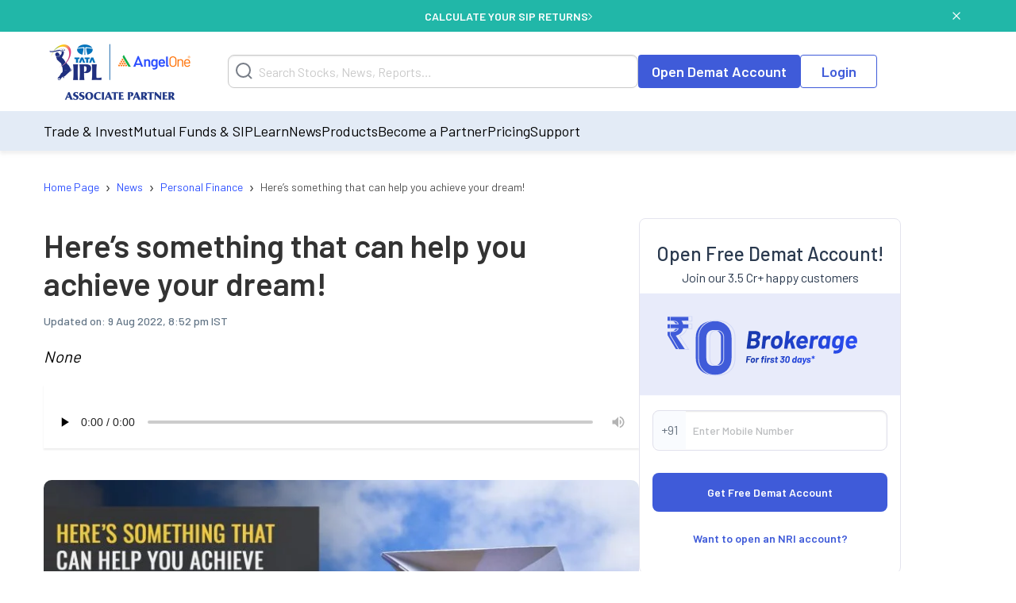

--- FILE ---
content_type: text/html; charset=utf-8
request_url: https://www.angelone.in/news/personal-finance/heres-something-that-can-help-you-achieve-your-dream
body_size: 17144
content:
<!DOCTYPE html><html lang="en"><head><meta charSet="utf-8"/><meta name="viewport" content="width=device-width, initial-scale=1"/><link rel="preload" href="https://www.angelone.in/_next/static/media/47cbc4e2adbc5db9-s.p.woff2" as="font" crossorigin="" type="font/woff2"/><link rel="preload" href="https://www.angelone.in/_next/static/media/60c9b95e8d9e49be-s.p.woff2" as="font" crossorigin="" type="font/woff2"/><link rel="preload" href="https://www.angelone.in/_next/static/media/61d96c4884191721-s.p.woff2" as="font" crossorigin="" type="font/woff2"/><link rel="preload" href="https://www.angelone.in/_next/static/media/6ad0344ed98ac2e9-s.p.woff2" as="font" crossorigin="" type="font/woff2"/><link rel="preload" href="https://www.angelone.in/_next/static/media/b0bb26939bb40fdb-s.p.woff2" as="font" crossorigin="" type="font/woff2"/><link rel="preload" as="image" href="https://w3assets.angelone.in/wp-content/uploads/1764336177483-zero_brokerage.png"/><link rel="preload" as="image" href="https://w3assets.angelone.in/wp-content/uploads/2020/12/Here’s-something-that-can-help-you-achieve-your-dream-768x386.jpg" fetchPriority="high"/><link rel="preload" as="image" href="https://w3assets.angelone.in/wp-content/uploads/2022/08/Vector-2.svg"/><link rel="preload" as="image" href="https://w3assets.angelone.in/wp-content/uploads/2022/08/Vector-1.svg"/><link rel="preload" as="image" href="https://w3assets.angelone.in/wp-content/uploads/2024/04/IPL_COMPOSITE-LOGO_ANGELONE_HORIZONTAL_WHITE_VERSION-192x100-1.png"/><link rel="stylesheet" href="https://www.angelone.in/_next/static/css/4e0cc0316170221f.css" data-precedence="next"/><link rel="stylesheet" href="https://www.angelone.in/_next/static/css/0c24eb476e62b0e9.css" data-precedence="next"/><link rel="stylesheet" href="https://www.angelone.in/_next/static/css/52f21bd7cb95f0a6.css" data-precedence="next"/><link rel="preload" as="script" fetchPriority="low" href="https://www.angelone.in/_next/static/chunks/webpack-5e6ec82d5e09ac2d.js"/><script src="https://www.angelone.in/_next/static/chunks/fd9d1056-36bf9a5f59d1fb21.js" async="" type="3076e17264dd4485d3774334-text/javascript"></script><script src="https://www.angelone.in/_next/static/chunks/4938-15ed24fb3bece71a.js" async="" type="3076e17264dd4485d3774334-text/javascript"></script><script src="https://www.angelone.in/_next/static/chunks/main-app-2f3800c6e4826db2.js" async="" type="3076e17264dd4485d3774334-text/javascript"></script><script src="https://www.angelone.in/_next/static/chunks/app/layout-388fbe6e06a6e6dc.js" async="" type="3076e17264dd4485d3774334-text/javascript"></script><script src="https://www.angelone.in/_next/static/chunks/3430-362f639e91d56c64.js" async="" type="3076e17264dd4485d3774334-text/javascript"></script><script src="https://www.angelone.in/_next/static/chunks/1749-f7981794397a08b4.js" async="" type="3076e17264dd4485d3774334-text/javascript"></script><script src="https://www.angelone.in/_next/static/chunks/93-64aae584403e8ad0.js" async="" type="3076e17264dd4485d3774334-text/javascript"></script><script src="https://www.angelone.in/_next/static/chunks/9298-f81e4b767b6fc52e.js" async="" type="3076e17264dd4485d3774334-text/javascript"></script><script src="https://www.angelone.in/_next/static/chunks/9686-b9cc61141e5c41bd.js" async="" type="3076e17264dd4485d3774334-text/javascript"></script><script src="https://www.angelone.in/_next/static/chunks/3046-67d328eabba179e5.js" async="" type="3076e17264dd4485d3774334-text/javascript"></script><script src="https://www.angelone.in/_next/static/chunks/5935-86a8a9aec06b4b8d.js" async="" type="3076e17264dd4485d3774334-text/javascript"></script><script src="https://www.angelone.in/_next/static/chunks/7330-4140d84583270e64.js" async="" type="3076e17264dd4485d3774334-text/javascript"></script><script src="https://www.angelone.in/_next/static/chunks/8692-062be3401f611382.js" async="" type="3076e17264dd4485d3774334-text/javascript"></script><script src="https://www.angelone.in/_next/static/chunks/859-d9a34d87dc50f639.js" async="" type="3076e17264dd4485d3774334-text/javascript"></script><script src="https://www.angelone.in/_next/static/chunks/9577-b8ac1185d62ee6b2.js" async="" type="3076e17264dd4485d3774334-text/javascript"></script><script src="https://www.angelone.in/_next/static/chunks/3589-aa355eeefaa84299.js" async="" type="3076e17264dd4485d3774334-text/javascript"></script><script src="https://www.angelone.in/_next/static/chunks/8398-d83253aac3b8e261.js" async="" type="3076e17264dd4485d3774334-text/javascript"></script><script src="https://www.angelone.in/_next/static/chunks/app/(zeocommission)/layout-49ded3d56e3c52ab.js" async="" type="3076e17264dd4485d3774334-text/javascript"></script><script src="https://www.angelone.in/_next/static/chunks/910-594efb1cda70c795.js" async="" type="3076e17264dd4485d3774334-text/javascript"></script><script src="https://www.angelone.in/_next/static/chunks/5250-37740e7271c730da.js" async="" type="3076e17264dd4485d3774334-text/javascript"></script><script src="https://www.angelone.in/_next/static/chunks/2227-d1c11e32064b14a3.js" async="" type="3076e17264dd4485d3774334-text/javascript"></script><script src="https://www.angelone.in/_next/static/chunks/1675-a21b3c138adacf37.js" async="" type="3076e17264dd4485d3774334-text/javascript"></script><script src="https://www.angelone.in/_next/static/chunks/6349-24d2db182c784782.js" async="" type="3076e17264dd4485d3774334-text/javascript"></script><script src="https://www.angelone.in/_next/static/chunks/9624-3ba5e304dcee239d.js" async="" type="3076e17264dd4485d3774334-text/javascript"></script><script src="https://www.angelone.in/_next/static/chunks/1-6f009d19f53442cd.js" async="" type="3076e17264dd4485d3774334-text/javascript"></script><script src="https://www.angelone.in/_next/static/chunks/4067-f3a62a36f0cd344b.js" async="" type="3076e17264dd4485d3774334-text/javascript"></script><script src="https://www.angelone.in/_next/static/chunks/app/(organic)/news/%5Bcategory%5D/%5Bslug%5D/page-315aec4385a27896.js" async="" type="3076e17264dd4485d3774334-text/javascript"></script><link rel="preload" href="https://www.googletagmanager.com/gtm.js?id=GTM-NNZ26S" as="script"/><title>Here’s something that can help you achieve your dream! - Angel One</title><meta name="description" content="Get to know four proven steps to achieve your dream - try it for yourself, and you will come to believe in yourself and accomplish what you had merely imagined until now."/><link rel="canonical" href="https://www.angelone.in/news/personal-finance/heres-something-that-can-help-you-achieve-your-dream"/><link rel="alternate" hrefLang="en-IN" href="https://www.angelone.in/news/personal-finance/heres-something-that-can-help-you-achieve-your-dream"/><meta name="ahrefs-site-verification" content="2b2c431ddf2a10353c7d04c0870f5ff9f35e27ad65768be4344e45cd8a545799"/><meta name="facebook-domain-verification" content="h0t8k8ds469htd77hc9xiqpqcenadp"/><meta name="msvalidate.01" content="331FFC16A51363228EFAD3395D020AA6"/><meta property="og:title" content="Here’s something that can help you achieve your dream! - Angel One"/><meta property="og:description" content="Get to know four proven steps to achieve your dream - try it for yourself, and you will come to believe in yourself and accomplish what you had merely imagined until now."/><meta property="og:url" content="https://www.angelone.in/news/personal-finance/heres-something-that-can-help-you-achieve-your-dream"/><meta property="og:image" content="https://w3assets.angelone.in/wp-content/uploads/2020/12/Here%E2%80%99s-something-that-can-help-you-achieve-your-dream-768x386.jpg"/><meta property="og:image:width" content="768"/><meta property="og:image:height" content="386"/><meta property="og:image:alt" content="Here’s something that can help you achieve your dream! - Angel One"/><meta name="twitter:card" content="summary_large_image"/><meta name="twitter:title" content="Here’s something that can help you achieve your dream! - Angel One"/><meta name="twitter:description" content="Get to know four proven steps to achieve your dream - try it for yourself, and you will come to believe in yourself and accomplish what you had merely imagined until now."/><meta name="twitter:image" content="https://w3assets.angelone.in/wp-content/uploads/2020/12/Here%E2%80%99s-something-that-can-help-you-achieve-your-dream-768x386.jpg"/><meta name="twitter:image:width" content="768"/><meta name="twitter:image:height" content="386"/><meta name="twitter:image:alt" content="Here’s something that can help you achieve your dream! - Angel One"/><link rel="icon" href="/favicon.ico" type="image/x-icon" sizes="16x16"/><meta name="next-size-adjust"/><script src="https://www.angelone.in/_next/static/chunks/polyfills-c67a75d1b6f99dc8.js" noModule="" type="3076e17264dd4485d3774334-text/javascript"></script></head><body><html lang="en"><body id="modal-root" class="antialiased"><noscript><iframe src="https://www.googletagmanager.com/ns.html?id=GTM-NNZ26S" height="0" width="0" style="display:none;visibility:hidden"></iframe></noscript><style data-emotion="css-global 4wwv3r">*{font-family:'__Barlow_daff4f','__Barlow_Fallback_daff4f'!important;}</style><div style="display:flex;align-items:center;justify-content:center;width:100%;position:static;background-color:#21b7a8;text-align:center;color:#fff;height:40px;font-weight:600;font-size:14px;gap:12px"><div style="display:flex;align-items:center;justify-content:center;width:100%;gap:12px;margin:0 auto"><a href="https://www.angelone.in/calculators/sip-calculator?cta=home-banner-mf" data-gtm-dl-on="click" data-gtm-dl-en="Sticky_Header" data-gtm-dl-ec="Sticky Header" data-gtm-dl-ea="Apply Now Click" data-gtm-dl-el="Calculate your SIP Returns" style="color:#fff;font-weight:600;display:flex;align-items:center;gap:7px;text-transform:uppercase;text-decoration:none">CALCULATE YOUR SIP RETURNS<img alt="" loading="eager" width="5" height="11" decoding="async" data-nimg="1" style="color:transparent" src="https://w3assets.angelone.in/wp-content/uploads/2022/08/Vector-2.svg"/></a></div><button class="close" data-gtm-dl-on="click" data-gtm-dl-en="Sticky_Header" data-gtm-dl-ec="Sticky Header" data-gtm-dl-ea="Close" data-gtm-dl-el="Calculate your SIP Returns" style="position:absolute;right:5%;top:14px;cursor:pointer;background:none;border:none"><img alt="close" loading="eager" width="10" height="10" decoding="async" data-nimg="1" style="color:transparent" src="https://w3assets.angelone.in/wp-content/uploads/2022/08/Vector-1.svg"/></button></div><div style="position:sticky;top:0;z-index:300;box-shadow:0 4px 4px rgba(197,197,197,.25)"><div style="background-color:#fff" class="YLe1aC" data-status="false"><div style="display:flex;align-items:center;justify-content:space-between;height:90px;gap:10px" class="container"><a href="https://www.angelone.in/" rel="home" class="yup1cd" title="Angel One - Share Market Trading"><img alt="Angel One - Share Market Trading and Stock Broking" title="Angel One - Share Market Trading" loading="eager" width="192" height="100" decoding="async" data-nimg="1" style="color:transparent" src="https://w3assets.angelone.in/wp-content/uploads/2024/04/IPL_COMPOSITE-LOGO_ANGELONE_HORIZONTAL_WHITE_VERSION-192x100-1.png"/></a><div class="_1_3eBb"><form class="CLmWEc"><svg class="K6g__Q undefined" width="21" height="21" viewBox="0 0 21 21" fill="none" xmlns="https://www.w3.org/2000/svg"><path d="M20 20L15.514 15.506L20 20ZM18 9.5C18 11.7543 17.1045 13.9163 15.5104 15.5104C13.9163 17.1045 11.7543 18 9.5 18C7.24566 18 5.08365 17.1045 3.48959 15.5104C1.89553 13.9163 1 11.7543 1 9.5C1 7.24566 1.89553 5.08365 3.48959 3.48959C5.08365 1.89553 7.24566 1 9.5 1C11.7543 1 13.9163 1.89553 15.5104 3.48959C17.1045 5.08365 18 7.24566 18 9.5V9.5Z" stroke="#777D87" stroke-width="2" stroke-linecap="round"></path></svg></form></div><div style="display:flex;gap:20px"><a href="https://www.angelone.in/open-demat-account" class=" _9y6k5n OUT3ET">Open Demat Account</a><a href="https://www.angelone.in/trade?_gl=1*3sf7bj*_ga*MTI5Mzg3NDgyNy4xNjQ5NjU2NDEx*_ga_CDX93S7LDP*MTY1ODgxMDk2MS4zMzguMS4xNjU4ODExMzkwLjQz" class="dmLT9i _9y6k5n vXjoMZ">Login</a></div><div class="ZKlfPZ"></div><div style="display:flex;gap:10px;align-items:center;flex-shrink:0" class="_6JPRmQ"><button style="padding:0" aria-label="Search" id="searchIcon" type="submit"><svg class="undefined undefined" width="21" height="21" viewBox="0 0 21 21" fill="none" xmlns="https://www.w3.org/2000/svg"><path d="M20 20L15.514 15.506L20 20ZM18 9.5C18 11.7543 17.1045 13.9163 15.5104 15.5104C13.9163 17.1045 11.7543 18 9.5 18C7.24566 18 5.08365 17.1045 3.48959 15.5104C1.89553 13.9163 1 11.7543 1 9.5C1 7.24566 1.89553 5.08365 3.48959 3.48959C5.08365 1.89553 7.24566 1 9.5 1C11.7543 1 13.9163 1.89553 15.5104 3.48959C17.1045 5.08365 18 7.24566 18 9.5V9.5Z" stroke="#777D87" stroke-width="2" stroke-linecap="round"></path></svg></button><button style="padding:0" type="button" id="hmenu" aria-label="Hamburger Menu"><div class="fiDyxS "><span class="line"></span><span class="line"></span><span class="line"></span></div></button></div></div></div><div style="opacity:1"><div style="display:none" class="_Wsn9n "><div class="fxkElU"><a href="https://trade.angelone.in/" class=" _9y6k5n OUT3ET ToIqBs">Open Demat Account</a><a href="https://trade.angelone.in/" class=" _9y6k5n vXjoMZ ToIqBs">Login</a></div><ul class="cRa2KD container" role="menu"><li class="" data-has-children="true"><a href="#">Trade &amp; Invest</a><div class="nmj7In ns5eBo"><ul role="menu" class="_4BuNMx "><li><a href="https://www.angelone.in/stocks">Stocks</a></li><li><a href="https://www.angelone.in/indices">Indices</a></li><li><a href="https://www.angelone.in/upcoming-ipo">Upcoming IPO</a></li><li><a href="https://www.angelone.in/commodity">Commodity</a></li><li><a href="https://www.angelone.in/futures-and-options">F&amp;O</a></li><li><a href="https://www.angelone.in/etf">ETF</a></li><li><a href="https://www.angelone.in/margin-trading-facility">MTF</a></li></ul></div><img alt="" loading="lazy" width="14" height="8" decoding="async" data-nimg="1" class="U1fU4K" style="color:transparent" src="https://w3assets.angelone.in/wp-content/uploads/2022/08/Vector.svg"/></li><li class="" data-has-children="true"><a href="#">Mutual Funds &amp; SIP</a><div class="nmj7In ns5eBo"><ul role="menu" class="_4BuNMx "><li><a href="https://www.angelone.in/calculators/sip-calculator">SIP Calculator</a></li><li><a href="https://www.angelone.in/mutual-funds">Mutual Funds</a></li><li><a href="https://www.angelone.in/mutual-funds/amc">AMCs</a></li><li><a href="https://www.angelone.in/mutual-funds/new-fund-offers">NFO</a></li><li><a href="https://www.angelone.in/mutual-funds/category">Types of Mutual Fund</a></li><li><a href="https://www.angelone.in/mutual-funds/fund-screener">Mutual Fund Screener</a></li></ul></div><img alt="" loading="lazy" width="14" height="8" decoding="async" data-nimg="1" class="U1fU4K" style="color:transparent" src="https://w3assets.angelone.in/wp-content/uploads/2022/08/Vector.svg"/></li><li class="" data-has-children="true"><a href="#">Learn</a><div class="nmj7In ns5eBo"><ul role="menu" class="_4BuNMx "><li><a href="https://www.angelone.in/knowledge-center">Knowledge Center</a></li><li><a href="https://smartmoney.angelone.in">Smart Money</a></li><li><a href="https://www.angelone.in/live-blog">Live Blog</a></li><li><a href="https://www.angelone.in/finance-wiki/">Finance Wiki</a></li></ul></div><img alt="" loading="lazy" width="14" height="8" decoding="async" data-nimg="1" class="U1fU4K" style="color:transparent" src="https://w3assets.angelone.in/wp-content/uploads/2022/08/Vector.svg"/></li><li class="" data-has-children="true"><a href="#">News</a><div class="nmj7In ns5eBo"><ul role="menu" class="_4BuNMx "><li><a href="https://www.angelone.in/news">Stock Market News</a></li><li><a href="https://www.angelone.in/news/market-updates">Market Updates</a></li><li><a href="https://www.angelone.in/news/personal-finance">Personal Finance</a></li><li><a href="https://www.angelone.in/news/mutual-funds">Mutual Funds</a></li><li><a href="https://www.angelone.in/news/ipos">IPO</a></li></ul></div><img alt="" loading="lazy" width="14" height="8" decoding="async" data-nimg="1" class="U1fU4K" style="color:transparent" src="https://w3assets.angelone.in/wp-content/uploads/2022/08/Vector.svg"/></li><li class="" data-has-children="true"><a href="#">Products</a><div class="nmj7In ns5eBo"><ul role="menu" class="_4BuNMx "><li><a href="https://www.angelone.in/share-market-app">Angel One Super App</a></li><li><a href="https://www.angelone.in/trade-platform">Angel One Trade</a></li><li><a href="https://www.angelone.in/calculators">Calculators</a></li><li><a href="https://smartapi.angelbroking.com/">Smart API</a></li><li><a target="_blank" rel="nofollow" href="https://www.ionic.in/">Wealth Management</a></li></ul></div><img alt="" loading="lazy" width="14" height="8" decoding="async" data-nimg="1" class="U1fU4K" style="color:transparent" src="https://w3assets.angelone.in/wp-content/uploads/2022/08/Vector.svg"/></li><li class="" data-has-children="true"><a href="#">Become a Partner</a><div class="nmj7In ns5eBo"><ul role="menu" class="_4BuNMx "><li><a href="https://www.angelone.in/dra">Influencer Partner (DRA)</a></li><li><a href="https://www.angelone.in/posp-insurance">Insurance POSP</a></li><li><a href="https://www.angelone.in/authorised-person">Authorised Person</a></li><li><a href="https://www.angelone.in/mutual-fund-distributor-acquisition">Mutual Fund Distributor</a></li><li><a href="https://stockbroker.angelone.in">Authorised Person Locator</a></li></ul></div><img alt="" loading="lazy" width="14" height="8" decoding="async" data-nimg="1" class="U1fU4K" style="color:transparent" src="https://w3assets.angelone.in/wp-content/uploads/2022/08/Vector.svg"/></li><li class="" data-has-children="true"><a href="https://www.angelone.in/exchange-transaction-charges">Pricing</a><div class="nmj7In ns5eBo"><ul role="menu" class="_4BuNMx "></ul></div><img alt="" loading="lazy" width="14" height="8" decoding="async" data-nimg="1" class="U1fU4K" style="color:transparent" src="https://w3assets.angelone.in/wp-content/uploads/2022/08/Vector.svg"/></li><li class="" data-has-children="true"><a href="#">Support</a><div class="nmj7In ns5eBo"><ul role="menu" class="_4BuNMx "><li><a href="https://www.angelone.in/knowledge-center/user-manual">User Manual</a></li><li><a href="https://www.angelone.in/support">Read FAQs</a></li><li><a href="https://www.angelone.in/contact-us">Contact Us</a></li></ul></div><img alt="" loading="lazy" width="14" height="8" decoding="async" data-nimg="1" class="U1fU4K" style="color:transparent" src="https://w3assets.angelone.in/wp-content/uploads/2022/08/Vector.svg"/></li></ul><div class="BlcLq_"><a href="https://angelone.onelink.me/Sm4M/6utgxo98" class=" _9y6k5n vXjoMZ ToIqBs">Download App</a></div></div></div></div><div class="TyUkNX container"><script type="application/ld+json">{"@context":"https://schema.org","@type":"NewsArticle","mainEntityOfPage":"https://www.angelone.in/news/personal-finance/heres-something-that-can-help-you-achieve-your-dream","inLanguage":"en","headline":"Here’s something that can help you achieve your dream!","description":"None","keywords":[],"articleSection":"News","url":"https://www.angelone.in/news/personal-finance/heres-something-that-can-help-you-achieve-your-dream","image":"/wp-content/uploads/2020/12/Here’s-something-that-can-help-you-achieve-your-dream.jpg","datePublished":"2020-12-21T18:00:34+05:30","dateModified":"2022-08-09T15:22:38+05:30","articleBody":"When you look at very successful people, do you wonder if they have something that you don’t? Well, by now they might have something that you don’t – the results of the dreams that they had seen, and that they had worked on after dreaming of achieving them. But what if someone told you that this was, in fact, the only difference between you and those very successful people, or your role models? This might be true to a great extent.\nWhether you believe this or not, here are four proven steps to achieve your dream – try it for yourself, and you will come to believe in yourself and accomplish what you had merely imagined until now.\n\nStep 1: Dream it!\nYes, you read it correctly. If you have dreamed of accomplishing something, you are already one step ahead of those who haven’t. Wouldn’t you agree? In fact, one of the twentieth century’s greatest physicists, Alber Einstein said that those with big dreams are more powerful than ones with all the facts. The fact of the matter is that big dreams bring something really strong into your mind, and that strength is will power. \nThere is another aspect to having big dreams – they define which direction your life is headed in, to a great extent. A person with big dreams is driven to do things that will help them translate it into a reality. Also understand that your dreams must be rooted in reality – it might not be possible for you to become a millionaire over the next week – but think of it realistically, and it might be very possible to do it in twenty to thirty years. \nSo you have dreamed a dream. But if you actually want to achieve it, you need to start making it real – which takes us to the next step.\nStep 2: Tell it!\nIf you keep your dream to yourself, there are two downsides for you. First comes from the nature of big dreams – and that is difficulty. Big dreams are by virtue, difficult to achieve – in fact, some are not even bold enough to dream about achieving them. But that’s up to your inner voice. If you are serious about achieving your dream, then you see possibility where others see impossibility.\nIf you tell someone that you want to start from scratch with an average job, buy a house outside India and retire there early, they might find it impossible to attain. But here is one secret for you. If you tell the same to your close friends and family, they will empower you, and root for you. They will validate it, encourage you to give it your all, and make your dreams real.\nWhat this also does – is that it increases your self-confidence. You start believing in yourself more and more. Once this belief in your dream and your ability to achieve it is established, you are only two steps away from living in that reality.\nStep 3: Plan it!\nDreams are just dreams until you know how to achieve them. Take Riya’s dream for example. A gig worker by the day and a trader by night, Riya wants to become a millionaire and move to her own house in the hills by the time she becomes fifty. Fortunately, she just came out of college and is only 20 – therefore she has thirty years to make her dream come true. \nBut will it come true without a plan in place? This is why having a game plan is so important. For this step, you should first make your dream as specific as possible. Don’t think about building a retirement fund for example – talk specifically, just as you would when communicating a trade to be executed over the phone. Therefore, your plan to build a retirement fund should look something like this: I want to build a retirement fund of sixty lacs within the next twenty years. The difference is that your dream has now become an achievable objective. The next task is to research, think, ask and come up with a plan for how it can be done. For example, if you want to retire with sixty lacs within twenty years, research online about how others have done this. What resources are available to you, and what schemes offer a decent return rate on investments? How much risk is involved in these plans?\nFormulate a strategy, and boil it down to what needs to be done as a first step.\nStep 4: Do it!\nThis is the last stage of achieving your dream. At this step, you will probably come to realize something very crucial – and that is, the power of habit. Remember when we talked about becoming a millionaire within 20 years? A million dollars is almost seventy-four lacs in rupees. Sounds like a big amount? Well, check this out – all you need to do, is to save Rs. 150 every day, and invest it in a decent equity-based mutual fund. \nNow read that last sentence again – the two parts that stand out, are – save Rs. 150, and everyday. The first part is your first step – this is what you need to do now. The second part is that power of habit that we were talking about. Do the first step, and then keep repeating it. This is an elegant plan, wouldn’t you agree? A big dream, backed by a simple, actionable game strategy, that can be followed by taking small, life-sized actions.\nAnd that’s all there is to making your dreams come true. Dream it, tell it, plan it and do it. But on your way, don’t forget the power of habit, and your will power to turn your dreams into reality. Angel One wishes you the best on this challenging new journey.\n","author":[{"url":"https://www.angelone.in/news/angel-one-authors/undefined","@type":"Person"}],"publisher":{"@type":"NewsMediaOrganization","name":"Angel One","url":"https://www.angelone.in","logo":{"@type":"ImageObject","width":"384","height":"200","url":"https://w3assets.angelone.in/wp-content/uploads/2024/04/IPL_COMPOSITE-LOGO_ANGELONE_HORIZONTAL_WHITE_VERSION-192x100-1.png"}},"associatedMedia":{"@type":"imageObject","url":"/wp-content/uploads/2020/12/Here’s-something-that-can-help-you-achieve-your-dream.jpg","caption":"Here’s something that can help you achieve your dream!","description":"None","width":1600,"height":805}}</script><script type="application/ld+json">{"@context":"https://schema.org","@type":"NewsMediaOrganization","name":"Angel One","url":"https://www.angelone.in","sameAs":["https://www.facebook.com/OfficialAngelOne/","https://x.com/AngelOne","https://www.youtube.com/channel/UCHzAyAwFbp2KVwvZ_fJuH0Q","https://in.linkedin.com/company/angelone"],"logo":{"@type":"ImageObject","url":"https://w3assets.angelone.in/wp-content/uploads/2024/04/IPL_COMPOSITE-LOGO_ANGELONE_HORIZONTAL_WHITE_VERSION-192x100-1.png","width":"384","height":"200"}}</script><script type="application/ld+json">{"@context":"https://schema.org","@type":"WebPage","name":"Here’s something that can help you achieve your dream!","description":"Get to know four proven steps to achieve your dream - try it for yourself, and you will come to believe in yourself and accomplish what you had merely imagined until now.","publisher":{"@type":"Organization","url":"https://www.angelone.in/","name":"Angel One"}}</script><div><nav class="SSIhib  
      " aria-label="breadcrumb"><ol itemScope="" itemType="https://schema.org/BreadcrumbList"><li class="" itemProp="itemListElement" itemScope="" itemType="https://schema.org/ListItem"><a href="https://www.angelone.in/" itemProp="item"><span itemProp="name">Home Page</span></a><meta itemProp="position" content="1"/><span class="yPbghj">›</span></li><li class="" itemProp="itemListElement" itemScope="" itemType="https://schema.org/ListItem"><a href="https://www.angelone.in/news" itemProp="item"><span itemProp="name">News</span></a><meta itemProp="position" content="2"/><span class="yPbghj">›</span></li><li class="" itemProp="itemListElement" itemScope="" itemType="https://schema.org/ListItem"><a href="/news/personal-finance" itemProp="item"><span itemProp="name">Personal Finance</span></a><meta itemProp="position" content="3"/><span class="yPbghj">›</span></li><li class=" active" itemProp="itemListElement" itemScope="" itemType="https://schema.org/ListItem"><a href="https://www.angelone.in/news/personal-finance/heres-something-that-can-help-you-achieve-your-dream" itemProp="item"><span itemProp="name">Here’s something that can help you achieve your dream!</span></a><meta itemProp="position" content="4"/></li></ol></nav></div><div class="_eAI5h"><div class="Jeajcm"><h1 class="Z2Brm5">Here’s something that can help you achieve your dream!</h1><div class="Ph0C0i"><span class="b_vNIX">Updated on: <!-- --> <!-- -->9 Aug 2022, 8:52 pm IST</span></div><div class="dObxJZ">None</div><div class="X2Ka9_"><audio controls="" preload="none" controlsList="nodownload"><source src="https://w3assets.angelone.in/audio/2020/12/amazon_polly_242720.mp3?version=1609420374" type="audio/mpeg"/>Your browser does not support the audio element.</audio></div><div class="_0s5vbz"><img alt="Here’s something that can help you achieve your dream!" fetchPriority="high" width="768" height="386" decoding="async" data-nimg="1" style="color:transparent" src="https://w3assets.angelone.in/wp-content/uploads/2020/12/Here’s-something-that-can-help-you-achieve-your-dream-768x386.jpg"/></div><div id="article0" class="jsx-d794dea9273b2869 _1R9wrz"><span class="jsx-d794dea9273b2869">Share</span><a href="https://telegram.me/share/url?url=https%3A%2F%2Fwww.angelone.in%2Fnews%2Fpersonal-finance%2Fheres-something-that-can-help-you-achieve-your-dream&amp;text=Here%E2%80%99s%20something%20that%20can%20help%20you%20achieve%20your%20dream!" target="_blank" rel="noopener noreferrer" class="jsx-d794dea9273b2869 nbgZJB"><img alt="Share on 1" loading="lazy" width="40" height="40" decoding="async" data-nimg="1" style="color:transparent" src="https://w3assets.angelone.in/wp-content/uploads/2023/11/telegram.svg"/></a><a href="https://api.whatsapp.com/send?text=Here%E2%80%99s%20something%20that%20can%20help%20you%20achieve%20your%20dream! https%3A%2F%2Fwww.angelone.in%2Fnews%2Fpersonal-finance%2Fheres-something-that-can-help-you-achieve-your-dream" target="_blank" rel="noopener noreferrer" class="jsx-d794dea9273b2869 nbgZJB"><img alt="Share on 2" loading="lazy" width="40" height="40" decoding="async" data-nimg="1" style="color:transparent" src="https://w3assets.angelone.in/wp-content/uploads/2023/11/whatsapp.svg"/></a><a href="https://twitter.com/intent/tweet?text=Here%E2%80%99s%20something%20that%20can%20help%20you%20achieve%20your%20dream!&amp;url=https%3A%2F%2Fwww.angelone.in%2Fnews%2Fpersonal-finance%2Fheres-something-that-can-help-you-achieve-your-dream" target="_blank" rel="noopener noreferrer" class="jsx-d794dea9273b2869 nbgZJB"><img alt="Share on 3" loading="lazy" width="40" height="40" decoding="async" data-nimg="1" style="color:transparent" src="https://w3assets.angelone.in/wp-content/uploads/2023/11/twitter.svg"/></a><a href="https://www.facebook.com/sharer/sharer.php?u=https%3A%2F%2Fwww.angelone.in%2Fnews%2Fpersonal-finance%2Fheres-something-that-can-help-you-achieve-your-dream" target="_blank" rel="noopener noreferrer" class="jsx-d794dea9273b2869 nbgZJB"><img alt="Share on 4" loading="lazy" width="40" height="40" decoding="async" data-nimg="1" style="color:transparent" src="https://w3assets.angelone.in/wp-content/uploads/2023/11/facebook.svg"/></a><a href="mailto:?subject= Here’s something that can help you achieve your dream!.replace(&#x27;&amp;&#x27;, &#x27;%26&#x27;) + &#x27;&amp;body=&#x27;https://www.angelone.in/news/personal-finance/heres-something-that-can-help-you-achieve-your-dream&#x27;" target="_blank" rel="noopener noreferrer" class="jsx-d794dea9273b2869 nbgZJB"><img alt="Share on 5" loading="lazy" width="40" height="40" decoding="async" data-nimg="1" style="color:transparent" src="https://w3assets.angelone.in/wp-content/uploads/2023/11/email.svg"/></a><a href="https://www.google.com/preferences/source?q=https://www.angelone.in" target="_blank" rel="noopener noreferrer" class="jsx-d794dea9273b2869 share-extra-img"><img alt="Extra Share" loading="lazy" width="120" height="48" decoding="async" data-nimg="1" style="color:transparent;width:100%;max-width:140px;height:auto;cursor:pointer" src="https://www.angelone.in/wp-content/uploads/2025/09/image-20250915-103731.png"/></a></div><div class="UaJlEE"><style>       
           .raw-html-embed {
  display: flex;
  justify-content: center;
}
</style><div><p><span style="font-weight: 400;">When you look at very successful people, do you wonder if they have something that you don’t? Well, by now they might have something that you don’t – the results of the dreams that they had seen, and that they had worked on after dreaming of achieving them. But what if someone told you that this was, in fact, the only difference between you and those very successful people, or your role models? This might be true to a great extent.</span></p>
<p><span style="font-weight: 400;">Whether you believe this or not, here are four proven steps to achieve your dream – try it for yourself, and you will come to believe in yourself and accomplish what you had merely imagined until now.</span></p>
<div class="responsive-embed video-wrapper"><iframe loading="lazy" src="https://www.youtube.com/embed/Q8N9uMoRL14?rel=0" width="560" height="315" frameborder="0" allowfullscreen="allowfullscreen"></iframe></div>
<p><b>Step 1: Dream it!</b></p>
<p><span style="font-weight: 400;">Yes, you read it correctly. If you have dreamed of accomplishing something, you are already one step ahead of those who haven’t. Wouldn’t you agree? In fact, one of the twentieth century’s greatest physicists, Alber Einstein said that those with big dreams are more powerful than ones with all the facts. The fact of the matter is that big dreams bring something really strong into your mind, and that strength is will power. </span></p>
<p><span style="font-weight: 400;">There is another aspect to having big dreams – they define which direction your life is headed in, to a great extent. A person with big dreams is driven to do things that will help them translate it into a reality. Also understand that your dreams must be rooted in reality – it might not be possible for you to become a millionaire over the next week – but think of it realistically, and it might be very possible to do it in twenty to thirty years. </span></p>
<p><span style="font-weight: 400;">So you have dreamed a dream. But if you actually want to achieve it, you need to start making it real – which takes us to the next step.</span></p>
<p><b>Step 2: Tell it!</b></p>
<p><span style="font-weight: 400;">If you keep your dream to yourself, there are two downsides for you. First comes from the nature of big dreams – and that is difficulty. Big dreams are by virtue, difficult to achieve – in fact, some are not even bold enough to dream about achieving them. But that’s up to your inner voice. If you are serious about achieving your dream, then you see possibility where others see impossibility.</span></p>
<p><span style="font-weight: 400;">If you tell someone that you want to start from scratch with an average job, buy a house outside India and retire there early, they might find it impossible to attain. But here is one secret for you. If you tell the same to your close friends and family, they will empower you, and root for you. They will validate it, encourage you to give it your all, and make your dreams real.</span></p>
<p><span style="font-weight: 400;">What this also does – is that it increases your self-confidence. You start believing in yourself more and more. Once this belief in your dream and your ability to achieve it is established, you are only two steps away from living in that reality.</span></p>
<p><b>Step 3: Plan it!</b></p>
<p><span style="font-weight: 400;">Dreams are just dreams until you know how to achieve them. Take Riya’s dream for example. A gig worker by the day and a trader by night, Riya wants to become a millionaire and move to her own house in the hills by the time she becomes fifty. Fortunately, she just came out of college and is only 20 – therefore she has thirty years to make her dream come true. </span></p>
<p><span style="font-weight: 400;">But will it come true without a plan in place? This is why having a game plan is so important. For this step, you should first make your dream as specific as possible. Don’t think about building a retirement fund for example – talk specifically, just as you would when communicating a trade to be executed over the phone. Therefore, your plan to build a retirement fund should look something like this: I want to build a retirement fund of sixty lacs within the next twenty years. The difference is that your dream has now become an achievable objective. The next task is to research, think, ask and come up with a plan for how it can be done. For example, if you want to retire with sixty lacs within twenty years, research online about how others have done this. What resources are available to you, and what schemes offer a decent return rate on investments? How much risk is involved in these plans?</span></p>
<p><span style="font-weight: 400;">Formulate a strategy, and boil it down to what needs to be done as a first step.</span></p>
<p><b>Step 4: Do it!</b></p>
<p><span style="font-weight: 400;">This is the last stage of achieving your dream. At this step, you will probably come to realize something very crucial – and that is, the power of habit. Remember when we talked about becoming a millionaire within 20 years? A million dollars is almost seventy-four lacs in rupees. Sounds like a big amount? Well, check this out – all you need to do, is to save Rs. 150 every day, and invest it in a decent equity-based mutual fund. </span></p>
<p><span style="font-weight: 400;">Now read that last sentence again – the two parts that stand out, are – </span><i><span style="font-weight: 400;">save Rs. 150</span></i><span style="font-weight: 400;">, and </span><i><span style="font-weight: 400;">everyday</span></i><span style="font-weight: 400;">. The first part is your first step – this is what you need to do now. The second part is that power of habit that we were talking about. Do the first step, and then keep repeating it. This is an elegant plan, wouldn’t you agree? A big dream, backed by a simple, actionable game strategy, that can be followed by taking small, life-sized actions.</span></p>
<p><span style="font-weight: 400;">And that’s all there is to making your dreams come true. Dream it, tell it, plan it and do it. But on your way, don’t forget the power of habit, and your will power to turn your dreams into reality. Angel One wishes you the best on this challenging new journey.</span></p>
</div></div><p style="padding-bottom:15px">Published on: <!-- -->Dec 21, 2020, 6:00 PM IST</p><div class="Doqc6y"></div><div class="_9qK2cm"><p>We&#x27;re Live on <b>WhatsApp!</b> <a class="u8Hyg5" rel="nofollow" href="https://www.whatsapp.com/channel/0029Va6Q3rH6rsQz0Nhgnt0V"><b>Join our channel</b></a> <!-- -->for market insights &amp; updates<!-- --> <a rel="nofollow" href="https://www.whatsapp.com/channel/0029Va6Q3rH6rsQz0Nhgnt0V"><svg width="25" height="25" fill="#50a557" id="Capa_1" xmlns="https://www.w3.org/2000/svg" viewBox="0 0 30.667 30.667"><g id="SVGRepo_bgCarrier" stroke-width="0"></g><g id="SVGRepo_tracerCarrier" stroke-linecap="round" stroke-linejoin="round"></g><g id="SVGRepo_iconCarrier"><g><path d="M30.667,14.939c0,8.25-6.74,14.938-15.056,14.938c-2.639,0-5.118-0.675-7.276-1.857L0,30.667l2.717-8.017 c-1.37-2.25-2.159-4.892-2.159-7.712C0.559,6.688,7.297,0,15.613,0C23.928,0.002,30.667,6.689,30.667,14.939z M15.61,2.382 c-6.979,0-12.656,5.634-12.656,12.56c0,2.748,0.896,5.292,2.411,7.362l-1.58,4.663l4.862-1.545c2,1.312,4.393,2.076,6.963,2.076 c6.979,0,12.658-5.633,12.658-12.559C28.27,8.016,22.59,2.382,15.61,2.382z M23.214,18.38c-0.094-0.151-0.34-0.243-0.708-0.427 c-0.367-0.184-2.184-1.069-2.521-1.189c-0.34-0.123-0.586-0.185-0.832,0.182c-0.243,0.367-0.951,1.191-1.168,1.437 c-0.215,0.245-0.43,0.276-0.799,0.095c-0.369-0.186-1.559-0.57-2.969-1.817c-1.097-0.972-1.838-2.169-2.052-2.536 c-0.217-0.366-0.022-0.564,0.161-0.746c0.165-0.165,0.369-0.428,0.554-0.643c0.185-0.213,0.246-0.364,0.369-0.609 c0.121-0.245,0.06-0.458-0.031-0.643c-0.092-0.184-0.829-1.984-1.138-2.717c-0.307-0.732-0.614-0.611-0.83-0.611 c-0.215,0-0.461-0.03-0.707-0.03S9.897,8.215,9.56,8.582s-1.291,1.252-1.291,3.054c0,1.804,1.321,3.543,1.506,3.787 c0.186,0.243,2.554,4.062,6.305,5.528c3.753,1.465,3.753,0.976,4.429,0.914c0.678-0.062,2.184-0.885,2.49-1.739 C23.307,19.268,23.307,18.533,23.214,18.38z"></path></g></g></svg></a></p></div></div><div class="udj_KK"><div class="tB3TAt"><div class="PT4Tpz"><div class="l4LLc0"><h2>Open Free Demat Account!</h2><p class="K5PAWp">Join our 3.5 Cr+ happy customers</p></div><div style="padding:0px -16px"><!--$!--><template data-dgst="NEXT_DYNAMIC_NO_SSR_CODE"></template><div><style data-emotion="css 5h11db animation-c7515d">.css-5h11db{display:block;background-color:rgba(0, 0, 0, 0.11);height:1.2em;-webkit-animation:animation-c7515d 2s ease-in-out 0.5s infinite;animation:animation-c7515d 2s ease-in-out 0.5s infinite;}@-webkit-keyframes animation-c7515d{0%{opacity:1;}50%{opacity:0.4;}100%{opacity:1;}}@keyframes animation-c7515d{0%{opacity:1;}50%{opacity:0.4;}100%{opacity:1;}}</style><span class="MuiSkeleton-root MuiSkeleton-rectangular MuiSkeleton-pulse css-5h11db" style="width:100%;height:300px"></span></div><!--/$--></div><form action="https://www.angelone.in/form-gateways/oda-form.php" method="post"><div class="yIHQ3s"><span>+91</span><input type="number" placeholder="Enter Mobile Number" maxLength="10" inputMode="numeric" class="kgzdKO" autoComplete="tel" name="mobile" value=""/></div><div class="wksxM9"><input type="submit" class="ws2lLn" value="Get Free Demat Account"/></div></form><div class="_8ysFx0"><a href="https://www.angelone.in/knowledge-center/demat-account/how-to-open-nri-demat-and-trading-accounts">Want to open an NRI account?</a></div></div></div><div class="HStNDo"><ul><h6>Related Articles</h6><li><a href="https://www.angelone.in/news/personal-finance/emi-calculator-buying-a-2-lakh-bike-on-a-50-000-salary-here-is-how-it-can-work">EMI Calculator: Buying a ₹2 Lakh Bike on a ₹50,000 Salary? Here is How It Can Work </a></li><li><a href="https://www.angelone.in/news/personal-finance/how-an-emi-calculator-helps-you-choose-the-right-loan-tenure">How an EMI Calculator Helps You Choose the Right Loan Tenure? </a></li><li><a href="https://www.angelone.in/news/personal-finance/epfo-to-use-ai-and-blockchain-to-fix-past-service-record-issues-for-members">EPFO to Use AI and Blockchain to Fix Past Service Record Issues for Members </a></li><li><a href="https://www.angelone.in/news/personal-finance/bima-lokpal-scam-how-fraudsters-target-lapsed-life-insurance-policies">Bima Lokpal Scam: How Fraudsters Target Lapsed Life Insurance Policies </a></li><li><a href="https://www.angelone.in/news/personal-finance/paripoorna-mediclaim-ayush-bima-what-you-need-to-know">Government Launches Paripoorna Mediclaim Ayush Bima for Central Government Employees</a></li></ul></div><div class="V1RpxX"><ul><h6>Related Categories</h6><li><a href="/news/budget">Budget</a></li><li><a href="/news/commodities">Commodities</a></li><li><a href="/news/futures-options">Futures &amp; Options</a></li><li><a href="/news/global-market">Global Market</a></li><li><a href="/news/hindi">Hindi</a></li><li><a href="/news/ipos">IPOs</a></li><li><a href="/news/market-masters">Market Masters</a></li><li><a href="/news/market-updates">Market Updates</a></li><li><a href="/news/mutual-funds">Mutual Funds</a></li><li><a href="/news/personal-finance">Personal Finance</a></li><li><a href="/news/product-updates">Product Updates</a></li><li><a href="/news/research">Research</a></li><li><a href="/news/share-market">Share Market</a></li><li><a href="/news/taxation">Taxation</a></li></ul></div></div></div><div class="SrnudM"><div class="QLPwl4"><div class="Khro2h"><div class="mB_gmm"><img alt="Enjoy Zero Brokerage on Equity Delivery" loading="lazy" width="250" height="350" decoding="async" data-nimg="1" style="color:transparent" src="https://w3assets.angelone.in/wp-content/uploads/2023/10/iphone-3x.png"/></div><div class="WX7rNR"><span class="FdIgBV">4.4 Cr+</span><span class="Y4t_Vb">DOWNLOADS</span></div></div><div class="_2XhM55"><h5>Enjoy ₹0 Account Opening Charges</h5><p class="h3bohZ">Get the link to download the App</p><div style="margin-bottom:12px"></div><form class="kisfmB" action="https://www.angelone.in/form-gateways/oda-form.php" method="post"><div class="_4_5_hf"><input type="number" placeholder="Enter your mobile number" name="mobile" value=""/></div><div class="S_Xbzr"><input type="submit" style="cursor:pointer" value="Send App Link"/></div><div class="foQXi_"><input type="image" style="cursor:pointer" src="https://w3assets.angelone.in/wp-content/uploads/2022/08/send-msg.svg" width="20" height="20" alt="Send App Link"/></div></form><div class="_4iGmS5"><div class="_7Ff1lF"><img src="https://w3assets.angelone.in/wp-content/uploads/2022/11/AngelOne_qr_code-_low-res.png" alt="" width="100" height="101" loading="lazy"/></div><div class="VoOhBe"><a href="https://play.google.com/store/apps/details?id=com.msf.angelmobile&amp;hl=en_IN&amp;gl=US" target="_blank"><img srcSet=" https://w3assets.angelone.in/wp-content/uploads/2022/12/button-play-1x.png, https://w3assets.angelone.in/wp-content/uploads/2022/12/button-play-2x.png 2x, https://w3assets.angelone.in/wp-content/uploads/2022/12/button-play-3x.png 3x " src="https://w3assets.angelone.in/wp-content/uploads/2022/08/Download-App-Button-play.png" alt="Get it on Google Play" width="132" height="42" loading="lazy"/></a><a href="https://apps.apple.com/in/app/angel-one-by-angel-broking/id1060530981" target="_blank"><img srcSet=" https://w3assets.angelone.in/wp-content/uploads/2022/12/button-app-1x.png, https://w3assets.angelone.in/wp-content/uploads/2022/12/button-app-2x.png 2x, https://w3assets.angelone.in/wp-content/uploads/2022/12/button-app-3x.png 3x " src="https://w3assets.angelone.in/wp-content/uploads/2022/08/Download-App-Button-app.png" alt="Download on the App Store" width="132" height="42" loading="lazy"/></a></div></div></div></div></div></div><!--$!--><template data-dgst="NEXT_DYNAMIC_NO_SSR_CODE"></template><div><style data-emotion="css 1tgsk0c animation-c7515d">.css-1tgsk0c{display:block;background-color:rgba(0, 0, 0, 0.11);height:auto;margin-top:0;margin-bottom:0;transform-origin:0 55%;-webkit-transform:scale(1, 0.60);-moz-transform:scale(1, 0.60);-ms-transform:scale(1, 0.60);transform:scale(1, 0.60);border-radius:4px/6.7px;-webkit-animation:animation-c7515d 2s ease-in-out 0.5s infinite;animation:animation-c7515d 2s ease-in-out 0.5s infinite;}.css-1tgsk0c:empty:before{content:"\00a0";}@-webkit-keyframes animation-c7515d{0%{opacity:1;}50%{opacity:0.4;}100%{opacity:1;}}@keyframes animation-c7515d{0%{opacity:1;}50%{opacity:0.4;}100%{opacity:1;}}</style><span class="MuiSkeleton-root MuiSkeleton-text MuiSkeleton-pulse css-1tgsk0c" style="width:100%;height:100%"></span></div><!--/$--><div class="undefined DU2aXw oda-sticky-form"><div class="BVUGCM"><div class="f2N79v" style="min-width:302px"><img src="https://w3assets.angelone.in/wp-content/uploads/1764336177483-zero_brokerage.png"/></div><div class="ryJKRF"><div class="wGfl26">Open Free Demat Account!</div><div class="_8ILJEv">Join our 3.5 Cr+ happy customers</div></div><form class="p2FyB_" action="https://www.angelone.in/form-gateways/oda-form.php" method="post"><div style="min-width:215px" class="MO86Co OdBUV5"><label class="jkac3M">+91</label><input class="oda-form-mno" type="number" placeholder="Enter Mobile Number" name="mobile" value=""/></div><div class="hidden-fields"><input type="hidden" name="web_placement_id" value="21"/><input type="hidden" name="ref_url" value="-"/><input type="hidden" name="page_url" value="-"/><input type="hidden" class="post-id" name="post-id" value=""/></div><div class="MO86Co"><button style="min-width:220px" type="submit" value="Get Free Demat Account" id="CTA_sticky_footer" class="undefined _4gtA2g">Get Free Demat Account</button></div></form></div><div class="Lmpgyk"><button type="button" class="HorcVd">Get Free Demat Account</button></div></div><script src="https://www.angelone.in/_next/static/chunks/webpack-5e6ec82d5e09ac2d.js" async="" type="3076e17264dd4485d3774334-text/javascript"></script><script src="/cdn-cgi/scripts/7d0fa10a/cloudflare-static/rocket-loader.min.js" data-cf-settings="3076e17264dd4485d3774334-|49" defer></script></body></html><script type="3076e17264dd4485d3774334-text/javascript">(self.__next_f=self.__next_f||[]).push([0]);self.__next_f.push([2,null])</script><script type="3076e17264dd4485d3774334-text/javascript">self.__next_f.push([1,"0:\"$L1\"\n"])</script><script type="3076e17264dd4485d3774334-text/javascript">self.__next_f.push([1,"2:HL[\"https://www.angelone.in/_next/static/media/47cbc4e2adbc5db9-s.p.woff2\",\"font\",{\"crossOrigin\":\"\",\"type\":\"font/woff2\"}]\n3:HL[\"https://www.angelone.in/_next/static/media/60c9b95e8d9e49be-s.p.woff2\",\"font\",{\"crossOrigin\":\"\",\"type\":\"font/woff2\"}]\n4:HL[\"https://www.angelone.in/_next/static/media/61d96c4884191721-s.p.woff2\",\"font\",{\"crossOrigin\":\"\",\"type\":\"font/woff2\"}]\n5:HL[\"https://www.angelone.in/_next/static/media/6ad0344ed98ac2e9-s.p.woff2\",\"font\",{\"crossOrigin\":\"\",\"type\":\"font/woff2\"}]\n6:HL[\"https://ww"])</script><script type="3076e17264dd4485d3774334-text/javascript">self.__next_f.push([1,"w.angelone.in/_next/static/media/b0bb26939bb40fdb-s.p.woff2\",\"font\",{\"crossOrigin\":\"\",\"type\":\"font/woff2\"}]\n7:HL[\"https://www.angelone.in/_next/static/css/4e0cc0316170221f.css\",\"style\"]\n8:HL[\"https://www.angelone.in/_next/static/css/0c24eb476e62b0e9.css\",\"style\"]\n9:HL[\"https://www.angelone.in/_next/static/css/52f21bd7cb95f0a6.css\",\"style\"]\n"])</script><script type="3076e17264dd4485d3774334-text/javascript">self.__next_f.push([1,"a:I[47690,[],\"\"]\nd:I[5613,[],\"\"]\n10:I[31778,[],\"\"]\n12:I[16136,[\"3185\",\"static/chunks/app/layout-388fbe6e06a6e6dc.js\"],\"\"]\n14:I[48955,[],\"\"]\ne:[\"category\",\"personal-finance\",\"d\"]\nf:[\"slug\",\"heres-something-that-can-help-you-achieve-your-dream\",\"d\"]\n"])</script><script type="3076e17264dd4485d3774334-text/javascript">self.__next_f.push([1,"1:[null,[\"$\",\"$La\",null,{\"buildId\":\"uNGaevWJptCr0C1n-asXQ\",\"assetPrefix\":\"https://www.angelone.in\",\"initialCanonicalUrl\":\"/news/personal-finance/heres-something-that-can-help-you-achieve-your-dream\",\"initialTree\":[\"\",{\"children\":[\"(organic)\",{\"children\":[\"news\",{\"children\":[[\"category\",\"personal-finance\",\"d\"],{\"children\":[[\"slug\",\"heres-something-that-can-help-you-achieve-your-dream\",\"d\"],{\"children\":[\"__PAGE__\",{}]}]}]}]}]},\"$undefined\",\"$undefined\",true],\"initialSeedData\":[\"\",{\"children\":[\"(organic)\",{\"children\":[\"news\",{\"children\":[[\"category\",\"personal-finance\",\"d\"],{\"children\":[[\"slug\",\"heres-something-that-can-help-you-achieve-your-dream\",\"d\"],{\"children\":[\"__PAGE__\",{},[\"$Lb\",\"$Lc\",null]]},[\"$\",\"$Ld\",null,{\"parallelRouterKey\":\"children\",\"segmentPath\":[\"children\",\"(organic)\",\"children\",\"news\",\"children\",\"$e\",\"children\",\"$f\",\"children\"],\"loading\":\"$undefined\",\"loadingStyles\":\"$undefined\",\"loadingScripts\":\"$undefined\",\"hasLoading\":false,\"error\":\"$undefined\",\"errorStyles\":\"$undefined\",\"errorScripts\":\"$undefined\",\"template\":[\"$\",\"$L10\",null,{}],\"templateStyles\":\"$undefined\",\"templateScripts\":\"$undefined\",\"notFound\":\"$undefined\",\"notFoundStyles\":\"$undefined\",\"styles\":[[\"$\",\"link\",\"0\",{\"rel\":\"stylesheet\",\"href\":\"https://www.angelone.in/_next/static/css/52f21bd7cb95f0a6.css\",\"precedence\":\"next\",\"crossOrigin\":\"$undefined\"}]]}]]},[\"$\",\"$Ld\",null,{\"parallelRouterKey\":\"children\",\"segmentPath\":[\"children\",\"(organic)\",\"children\",\"news\",\"children\",\"$e\",\"children\"],\"loading\":\"$undefined\",\"loadingStyles\":\"$undefined\",\"loadingScripts\":\"$undefined\",\"hasLoading\":false,\"error\":\"$undefined\",\"errorStyles\":\"$undefined\",\"errorScripts\":\"$undefined\",\"template\":[\"$\",\"$L10\",null,{}],\"templateStyles\":\"$undefined\",\"templateScripts\":\"$undefined\",\"notFound\":\"$undefined\",\"notFoundStyles\":\"$undefined\",\"styles\":null}]]},[\"$\",\"$Ld\",null,{\"parallelRouterKey\":\"children\",\"segmentPath\":[\"children\",\"(organic)\",\"children\",\"news\",\"children\"],\"loading\":\"$undefined\",\"loadingStyles\":\"$undefined\",\"loadingScripts\":\"$undefined\",\"hasLoading\":false,\"error\":\"$undefined\",\"errorStyles\":\"$undefined\",\"errorScripts\":\"$undefined\",\"template\":[\"$\",\"$L10\",null,{}],\"templateStyles\":\"$undefined\",\"templateScripts\":\"$undefined\",\"notFound\":\"$undefined\",\"notFoundStyles\":\"$undefined\",\"styles\":null}]]},[null,\"$L11\",null]]},[null,[\"$\",\"html\",null,{\"lang\":\"en\",\"children\":[\"$\",\"body\",null,{\"children\":[[\"$\",\"$L12\",null,{}],[\"$\",\"$Ld\",null,{\"parallelRouterKey\":\"children\",\"segmentPath\":[\"children\"],\"loading\":\"$undefined\",\"loadingStyles\":\"$undefined\",\"loadingScripts\":\"$undefined\",\"hasLoading\":false,\"error\":\"$undefined\",\"errorStyles\":\"$undefined\",\"errorScripts\":\"$undefined\",\"template\":[\"$\",\"$L10\",null,{}],\"templateStyles\":\"$undefined\",\"templateScripts\":\"$undefined\",\"notFound\":[[\"$\",\"title\",null,{\"children\":\"404: This page could not be found.\"}],[\"$\",\"div\",null,{\"style\":{\"fontFamily\":\"system-ui,\\\"Segoe UI\\\",Roboto,Helvetica,Arial,sans-serif,\\\"Apple Color Emoji\\\",\\\"Segoe UI Emoji\\\"\",\"height\":\"100vh\",\"textAlign\":\"center\",\"display\":\"flex\",\"flexDirection\":\"column\",\"alignItems\":\"center\",\"justifyContent\":\"center\"},\"children\":[\"$\",\"div\",null,{\"children\":[[\"$\",\"style\",null,{\"dangerouslySetInnerHTML\":{\"__html\":\"body{color:#000;background:#fff;margin:0}.next-error-h1{border-right:1px solid rgba(0,0,0,.3)}@media (prefers-color-scheme:dark){body{color:#fff;background:#000}.next-error-h1{border-right:1px solid rgba(255,255,255,.3)}}\"}}],[\"$\",\"h1\",null,{\"className\":\"next-error-h1\",\"style\":{\"display\":\"inline-block\",\"margin\":\"0 20px 0 0\",\"padding\":\"0 23px 0 0\",\"fontSize\":24,\"fontWeight\":500,\"verticalAlign\":\"top\",\"lineHeight\":\"49px\"},\"children\":\"404\"}],[\"$\",\"div\",null,{\"style\":{\"display\":\"inline-block\"},\"children\":[\"$\",\"h2\",null,{\"style\":{\"fontSize\":14,\"fontWeight\":400,\"lineHeight\":\"49px\",\"margin\":0},\"children\":\"This page could not be found.\"}]}]]}]}]],\"notFoundStyles\":[],\"styles\":[[\"$\",\"link\",\"0\",{\"rel\":\"stylesheet\",\"href\":\"https://www.angelone.in/_next/static/css/4e0cc0316170221f.css\",\"precedence\":\"next\",\"crossOrigin\":\"$undefined\"}],[\"$\",\"link\",\"1\",{\"rel\":\"stylesheet\",\"href\":\"https://www.angelone.in/_next/static/css/0c24eb476e62b0e9.css\",\"precedence\":\"next\",\"crossOrigin\":\"$undefined\"}]]}]]}]}],null]],\"initialHead\":[false,\"$L13\"],\"globalErrorComponent\":\"$14\"}]]\n"])</script><script type="3076e17264dd4485d3774334-text/javascript">self.__next_f.push([1,"15:I[99756,[\"3430\",\"static/chunks/3430-362f639e91d56c64.js\",\"1749\",\"static/chunks/1749-f7981794397a08b4.js\",\"93\",\"static/chunks/93-64aae584403e8ad0.js\",\"9298\",\"static/chunks/9298-f81e4b767b6fc52e.js\",\"9686\",\"static/chunks/9686-b9cc61141e5c41bd.js\",\"3046\",\"static/chunks/3046-67d328eabba179e5.js\",\"5935\",\"static/chunks/5935-86a8a9aec06b4b8d.js\",\"7330\",\"static/chunks/7330-4140d84583270e64.js\",\"8692\",\"static/chunks/8692-062be3401f611382.js\",\"859\",\"static/chunks/859-d9a34d87dc50f639.js\",\"9577\",\"static/chunks/9577-b8ac1185d62ee6b2.js\",\"3589\",\"static/chunks/3589-aa355eeefaa84299.js\",\"8398\",\"static/chunks/8398-d83253aac3b8e261.js\",\"1997\",\"static/chunks/app/(zeocommission)/layout-49ded3d56e3c52ab.js\"],\"\"]\n"])</script><script type="3076e17264dd4485d3774334-text/javascript">self.__next_f.push([1,"16:I[32046,[\"3430\",\"static/chunks/3430-362f639e91d56c64.js\",\"1749\",\"static/chunks/1749-f7981794397a08b4.js\",\"93\",\"static/chunks/93-64aae584403e8ad0.js\",\"9298\",\"static/chunks/9298-f81e4b767b6fc52e.js\",\"9686\",\"static/chunks/9686-b9cc61141e5c41bd.js\",\"3046\",\"static/chunks/3046-67d328eabba179e5.js\",\"5935\",\"static/chunks/5935-86a8a9aec06b4b8d.js\",\"7330\",\"static/chunks/7330-4140d84583270e64.js\",\"8692\",\"static/chunks/8692-062be3401f611382.js\",\"859\",\"static/chunks/859-d9a34d87dc50f639.js\",\"9577\",\"static/chunks/9577-b8ac1185d62ee6b2.js\",\"3589\",\"static/chunks/3589-aa355eeefaa84299.js\",\"8398\",\"static/chunks/8398-d83253aac3b8e261.js\",\"1997\",\"static/chunks/app/(zeocommission)/layout-49ded3d56e3c52ab.js\"],\"MyContextProvider\"]\n"])</script><script type="3076e17264dd4485d3774334-text/javascript">self.__next_f.push([1,"17:I[29826,[\"3430\",\"static/chunks/3430-362f639e91d56c64.js\",\"1749\",\"static/chunks/1749-f7981794397a08b4.js\",\"93\",\"static/chunks/93-64aae584403e8ad0.js\",\"9298\",\"static/chunks/9298-f81e4b767b6fc52e.js\",\"9686\",\"static/chunks/9686-b9cc61141e5c41bd.js\",\"3046\",\"static/chunks/3046-67d328eabba179e5.js\",\"5935\",\"static/chunks/5935-86a8a9aec06b4b8d.js\",\"7330\",\"static/chunks/7330-4140d84583270e64.js\",\"8692\",\"static/chunks/8692-062be3401f611382.js\",\"859\",\"static/chunks/859-d9a34d87dc50f639.js\",\"9577\",\"static/chunks/9577-b8ac1185d62ee6b2.js\",\"3589\",\"static/chunks/3589-aa355eeefaa84299.js\",\"8398\",\"static/chunks/8398-d83253aac3b8e261.js\",\"1997\",\"static/chunks/app/(zeocommission)/layout-49ded3d56e3c52ab.js\"],\"\"]\n"])</script><script type="3076e17264dd4485d3774334-text/javascript">self.__next_f.push([1,"18:I[99950,[\"3430\",\"static/chunks/3430-362f639e91d56c64.js\",\"1749\",\"static/chunks/1749-f7981794397a08b4.js\",\"93\",\"static/chunks/93-64aae584403e8ad0.js\",\"9298\",\"static/chunks/9298-f81e4b767b6fc52e.js\",\"9686\",\"static/chunks/9686-b9cc61141e5c41bd.js\",\"3046\",\"static/chunks/3046-67d328eabba179e5.js\",\"5935\",\"static/chunks/5935-86a8a9aec06b4b8d.js\",\"7330\",\"static/chunks/7330-4140d84583270e64.js\",\"8692\",\"static/chunks/8692-062be3401f611382.js\",\"859\",\"static/chunks/859-d9a34d87dc50f639.js\",\"9577\",\"static/chunks/9577-b8ac1185d62ee6b2.js\",\"3589\",\"static/chunks/3589-aa355eeefaa84299.js\",\"8398\",\"static/chunks/8398-d83253aac3b8e261.js\",\"1997\",\"static/chunks/app/(zeocommission)/layout-49ded3d56e3c52ab.js\"],\"\"]\n"])</script><script type="3076e17264dd4485d3774334-text/javascript">self.__next_f.push([1,"19:I[39,[\"3430\",\"static/chunks/3430-362f639e91d56c64.js\",\"1749\",\"static/chunks/1749-f7981794397a08b4.js\",\"93\",\"static/chunks/93-64aae584403e8ad0.js\",\"9298\",\"static/chunks/9298-f81e4b767b6fc52e.js\",\"9686\",\"static/chunks/9686-b9cc61141e5c41bd.js\",\"3046\",\"static/chunks/3046-67d328eabba179e5.js\",\"5935\",\"static/chunks/5935-86a8a9aec06b4b8d.js\",\"7330\",\"static/chunks/7330-4140d84583270e64.js\",\"8692\",\"static/chunks/8692-062be3401f611382.js\",\"859\",\"static/chunks/859-d9a34d87dc50f639.js\",\"9577\",\"static/chunks/9577-b8ac1185d62ee6b2.js\",\"3589\",\"static/chunks/3589-aa355eeefaa84299.js\",\"8398\",\"static/chunks/8398-d83253aac3b8e261.js\",\"1997\",\"static/chunks/app/(zeocommission)/layout-49ded3d56e3c52ab.js\"],\"\"]\n"])</script><script type="3076e17264dd4485d3774334-text/javascript">self.__next_f.push([1,"1c:\"$Sreact.suspense\"\n"])</script><script type="3076e17264dd4485d3774334-text/javascript">self.__next_f.push([1,"1d:I[53656,[\"3430\",\"static/chunks/3430-362f639e91d56c64.js\",\"1749\",\"static/chunks/1749-f7981794397a08b4.js\",\"93\",\"static/chunks/93-64aae584403e8ad0.js\",\"9298\",\"static/chunks/9298-f81e4b767b6fc52e.js\",\"9686\",\"static/chunks/9686-b9cc61141e5c41bd.js\",\"3046\",\"static/chunks/3046-67d328eabba179e5.js\",\"5935\",\"static/chunks/5935-86a8a9aec06b4b8d.js\",\"7330\",\"static/chunks/7330-4140d84583270e64.js\",\"8692\",\"static/chunks/8692-062be3401f611382.js\",\"859\",\"static/chunks/859-d9a34d87dc50f639.js\",\"9577\",\"static/chunks/9577-b8ac1185d62ee6b2.js\",\"3589\",\"static/chunks/3589-aa355eeefaa84299.js\",\"8398\",\"static/chunks/8398-d83253aac3b8e261.js\",\"1997\",\"static/chunks/app/(zeocommission)/layout-49ded3d56e3c52ab.js\"],\"\"]\n"])</script><script type="3076e17264dd4485d3774334-text/javascript">self.__next_f.push([1,"1e:I[16005,[\"3430\",\"static/chunks/3430-362f639e91d56c64.js\",\"1749\",\"static/chunks/1749-f7981794397a08b4.js\",\"93\",\"static/chunks/93-64aae584403e8ad0.js\",\"9298\",\"static/chunks/9298-f81e4b767b6fc52e.js\",\"9686\",\"static/chunks/9686-b9cc61141e5c41bd.js\",\"3046\",\"static/chunks/3046-67d328eabba179e5.js\",\"5935\",\"static/chunks/5935-86a8a9aec06b4b8d.js\",\"7330\",\"static/chunks/7330-4140d84583270e64.js\",\"8692\",\"static/chunks/8692-062be3401f611382.js\",\"859\",\"static/chunks/859-d9a34d87dc50f639.js\",\"9577\",\"static/chunks/9577-b8ac1185d62ee6b2.js\",\"3589\",\"static/chunks/3589-aa355eeefaa84299.js\",\"8398\",\"static/chunks/8398-d83253aac3b8e261.js\",\"1997\",\"static/chunks/app/(zeocommission)/layout-49ded3d56e3c52ab.js\"],\"NoSSR\"]\n"])</script><script type="3076e17264dd4485d3774334-text/javascript">self.__next_f.push([1,"1f:I[48692,[\"3430\",\"static/chunks/3430-362f639e91d56c64.js\",\"1749\",\"static/chunks/1749-f7981794397a08b4.js\",\"93\",\"static/chunks/93-64aae584403e8ad0.js\",\"9298\",\"static/chunks/9298-f81e4b767b6fc52e.js\",\"9686\",\"static/chunks/9686-b9cc61141e5c41bd.js\",\"3046\",\"static/chunks/3046-67d328eabba179e5.js\",\"5935\",\"static/chunks/5935-86a8a9aec06b4b8d.js\",\"7330\",\"static/chunks/7330-4140d84583270e64.js\",\"8692\",\"static/chunks/8692-062be3401f611382.js\",\"859\",\"static/chunks/859-d9a34d87dc50f639.js\",\"9577\",\"static/chunks/9577-b8ac1185d62ee6b2.js\",\"3589\",\"static/chunks/3589-aa355eeefaa84299.js\",\"8398\",\"static/chunks/8398-d83253aac3b8e261.js\",\"1997\",\"static/chunks/app/(zeocommission)/layout-49ded3d56e3c52ab.js\"],\"\"]\n"])</script><script type="3076e17264dd4485d3774334-text/javascript">self.__next_f.push([1,"20:I[8142,[\"3430\",\"static/chunks/3430-362f639e91d56c64.js\",\"1749\",\"static/chunks/1749-f7981794397a08b4.js\",\"93\",\"static/chunks/93-64aae584403e8ad0.js\",\"9298\",\"static/chunks/9298-f81e4b767b6fc52e.js\",\"9686\",\"static/chunks/9686-b9cc61141e5c41bd.js\",\"3046\",\"static/chunks/3046-67d328eabba179e5.js\",\"5935\",\"static/chunks/5935-86a8a9aec06b4b8d.js\",\"7330\",\"static/chunks/7330-4140d84583270e64.js\",\"8692\",\"static/chunks/8692-062be3401f611382.js\",\"859\",\"static/chunks/859-d9a34d87dc50f639.js\",\"9577\",\"static/chunks/9577-b8ac1185d62ee6b2.js\",\"3589\",\"static/chunks/3589-aa355eeefaa84299.js\",\"8398\",\"static/chunks/8398-d83253aac3b8e261.js\",\"1997\",\"static/chunks/app/(zeocommission)/layout-49ded3d56e3c52ab.js\"],\"\"]\n"])</script><script type="3076e17264dd4485d3774334-text/javascript">self.__next_f.push([1,"21:I[66927,[\"3430\",\"static/chunks/3430-362f639e91d56c64.js\",\"1749\",\"static/chunks/1749-f7981794397a08b4.js\",\"93\",\"static/chunks/93-64aae584403e8ad0.js\",\"9298\",\"static/chunks/9298-f81e4b767b6fc52e.js\",\"9686\",\"static/chunks/9686-b9cc61141e5c41bd.js\",\"3046\",\"static/chunks/3046-67d328eabba179e5.js\",\"5935\",\"static/chunks/5935-86a8a9aec06b4b8d.js\",\"7330\",\"static/chunks/7330-4140d84583270e64.js\",\"8692\",\"static/chunks/8692-062be3401f611382.js\",\"859\",\"static/chunks/859-d9a34d87dc50f639.js\",\"9577\",\"static/chunks/9577-b8ac1185d62ee6b2.js\",\"3589\",\"static/chunks/3589-aa355eeefaa84299.js\",\"8398\",\"static/chunks/8398-d83253aac3b8e261.js\",\"1997\",\"static/chunks/app/(zeocommission)/layout-49ded3d56e3c52ab.js\"],\"GoogleTagManager\"]\n"])</script><script type="3076e17264dd4485d3774334-text/javascript">self.__next_f.push([1,"11:[\"$\",\"html\",null,{\"lang\":\"en\",\"children\":[null,null,[\"$\",\"body\",null,{\"id\":\"modal-root\",\"className\":\"antialiased\",\"children\":[[\"$\",\"noscript\",null,{\"children\":[\"$\",\"iframe\",null,{\"src\":\"https://www.googletagmanager.com/ns.html?id=GTM-NNZ26S\",\"height\":\"0\",\"width\":\"0\",\"style\":{\"display\":\"none\",\"visibility\":\"hidden\"}}]}],[\"$\",\"$L15\",null,{\"children\":[\"$\",\"$L16\",null,{\"children\":[[\"$\",\"$L17\",null,{\"styles\":{\"*\":{\"fontFamily\":\"'__Barlow_daff4f', '__Barlow_Fallback_daff4f'!important\"}}}],[\"$\",\"$L18\",null,{}],[\"$\",\"$L19\",null,{}],\"$L1a\",[\"$\",\"$Ld\",null,{\"parallelRouterKey\":\"children\",\"segmentPath\":[\"children\",\"(organic)\",\"children\"],\"loading\":\"$undefined\",\"loadingStyles\":\"$undefined\",\"loadingScripts\":\"$undefined\",\"hasLoading\":false,\"error\":\"$undefined\",\"errorStyles\":\"$undefined\",\"errorScripts\":\"$undefined\",\"template\":[\"$\",\"$L10\",null,{}],\"templateStyles\":\"$undefined\",\"templateScripts\":\"$undefined\",\"notFound\":\"$L1b\",\"notFoundStyles\":[[\"$\",\"link\",\"0\",{\"rel\":\"stylesheet\",\"href\":\"https://www.angelone.in/_next/static/css/17f3da29db72d34d.css\",\"precedence\":\"next\",\"crossOrigin\":\"$undefined\"}]],\"styles\":null}],[\"$\",\"$1c\",null,{\"fallback\":[\"$\",\"div\",null,{\"children\":[\"$\",\"$L1d\",null,{\"variant\":\"text\",\"width\":\"100%\",\"height\":\"100%\",\"animation\":\"pulse\",\"sx\":{}}]}],\"children\":[\"$\",\"$L1e\",null,{\"children\":[\"$\",\"$L1f\",null,{}]}]}],[\"$\",\"$L20\",null,{}]]}]}]]}],[\"$\",\"$L21\",null,{\"gtmId\":\"GTM-NNZ26S\"}]]}]\n"])</script><script type="3076e17264dd4485d3774334-text/javascript">self.__next_f.push([1,"22:I[81749,[\"3430\",\"static/chunks/3430-362f639e91d56c64.js\",\"1749\",\"static/chunks/1749-f7981794397a08b4.js\",\"93\",\"static/chunks/93-64aae584403e8ad0.js\",\"910\",\"static/chunks/910-594efb1cda70c795.js\",\"5250\",\"static/chunks/5250-37740e7271c730da.js\",\"2227\",\"static/chunks/2227-d1c11e32064b14a3.js\",\"1675\",\"static/chunks/1675-a21b3c138adacf37.js\",\"6349\",\"static/chunks/6349-24d2db182c784782.js\",\"9624\",\"static/chunks/9624-3ba5e304dcee239d.js\",\"1\",\"static/chunks/1-6f009d19f53442cd.js\",\"4067\",\"static/chunks/4067-f3a62a36f0cd344b.js\",\"9386\",\"static/chunks/app/(organic)/news/%5Bcategory%5D/%5Bslug%5D/page-315aec4385a27896.js\"],\"Image\"]\n"])</script><script type="3076e17264dd4485d3774334-text/javascript">self.__next_f.push([1,"1b:[\"$\",\"div\",null,{\"className\":\"container\",\"children\":[\"$\",\"div\",null,{\"className\":\"o144ro\",\"children\":[\"$\",\"div\",null,{\"className\":\"Kyk3PP\",\"children\":[[\"$\",\"div\",null,{\"className\":\"_0_wJWv\",\"children\":[[\"$\",\"a\",null,{\"href\":\"https://www.angelone.in\",\"className\":\"v4QMb5\",\"children\":[\"$\",\"$L22\",null,{\"src\":\"https://w3assets.angelone.in/wp-content/uploads/2022/03/AO-logo-Desktop.png?v2\",\"alt\":\"Angel One - Share Market Trading and Stock Broking\",\"title\":\"Angel One - Share Market Trading\",\"width\":\"192\",\"height\":\"46\",\"loading\":\"lazy\"}]}],[\"$\",\"$L22\",null,{\"src\":\"https://w3assets.angelone.in/wp-content/uploads/2024/01/markup-cropped.png\",\"width\":\"133\",\"height\":\"105\",\"alt\":\"page-not-found\",\"className\":\"EQlX4U\",\"loading\":\"lazy\"}],[\"$\",\"p\",null,{\"className\":\"_3ySjfL\",\"children\":\"404\"}],[\"$\",\"p\",null,{\"className\":\"w1YdNn\",\"children\":\"The market isn’t down, it’s just this page.\"}],[\"$\",\"$L22\",null,{\"src\":\"https://w3assets.angelone.in/wp-content/uploads/2024/01/markup-cropped.png\",\"width\":\"133\",\"height\":\"105\",\"alt\":\"page-not-found\",\"className\":\"gVCr6m\",\"loading\":\"lazy\"}],[\"$\",\"a\",null,{\"className\":\"_1bQqsv\",\"href\":\"https://www.angelone.in/\",\"title\":\"Back to Homepage\",\"children\":\"Back to Homepage\"}]]}],[\"$\",\"div\",null,{\"className\":\"EwGk9w\",\"children\":[[\"$\",\"div\",null,{\"className\":\"_27_C8F\",\"children\":[[\"$\",\"p\",null,{\"children\":\"Learn About\"}],[\"$\",\"div\",null,{\"className\":\"AIvdxc\",\"children\":[[\"$\",\"a\",null,{\"href\":\"https://www.angelone.in/mutual-funds\",\"children\":\"MF\"}],[\"$\",\"a\",null,{\"href\":\"https://www.angelone.in/upcoming-ipo\",\"children\":\"IPO\"}],[\"$\",\"a\",null,{\"href\":\"https://www.angelone.in/us-etfs\",\"children\":\"US ETFs\"}],[\"$\",\"a\",null,{\"href\":\"https://www.angelone.in/us-stocks\",\"children\":\"US Stocks\"}],[\"$\",\"a\",null,{\"href\":\"https://www.angelone.in/stocks/a\",\"children\":\"Indian Stocks\"}]]}]]}],[\"$\",\"div\",null,{\"className\":\"Ub05hC\",\"children\":[[\"$\",\"div\",null,{\"className\":\"NJ0FQU\",\"children\":[[\"$\",\"a\",null,{\"href\":\"https://www.angelone.in/blog\",\"children\":\"Blog\"}],[\"$\",\"a\",null,{\"href\":\"https://www.angelone.in/exchange-transaction-charges\",\"children\":\"Pricing\"}],[\"$\",\"a\",null,{\"className\":\"AC_xNA\",\"href\":\"https://www.angelone.in/contact-us\",\"children\":\"Contact\"}]]}],[\"$\",\"div\",null,{\"className\":\"_4lYdMX\",\"children\":[[\"$\",\"a\",null,{\"href\":\"https://www.angelone.in/open-demat-account\",\"children\":\"Open Demat Account\"}],[\"$\",\"a\",null,{\"href\":\"https://www.angelone.in/knowledge-center\",\"children\":\"Knowledge Center\"}]]}],[\"$\",\"a\",null,{\"className\":\"lxe3lz\",\"href\":\"https://www.angelone.in/contact-us\",\"children\":\"Contact\"}]]}]]}]]}]}]}]\n"])</script><script type="3076e17264dd4485d3774334-text/javascript">self.__next_f.push([1,"24:I[96784,[\"3430\",\"static/chunks/3430-362f639e91d56c64.js\",\"1749\",\"static/chunks/1749-f7981794397a08b4.js\",\"93\",\"static/chunks/93-64aae584403e8ad0.js\",\"910\",\"static/chunks/910-594efb1cda70c795.js\",\"5250\",\"static/chunks/5250-37740e7271c730da.js\",\"2227\",\"static/chunks/2227-d1c11e32064b14a3.js\",\"1675\",\"static/chunks/1675-a21b3c138adacf37.js\",\"6349\",\"static/chunks/6349-24d2db182c784782.js\",\"9624\",\"static/chunks/9624-3ba5e304dcee239d.js\",\"1\",\"static/chunks/1-6f009d19f53442cd.js\",\"4067\",\"static/chunks/4067-f3a62a36f0cd344b.js\",\"9386\",\"static/chunks/app/(organic)/news/%5Bcategory%5D/%5Bslug%5D/page-315aec4385a27896.js\"],\"\"]\n"])</script><script type="3076e17264dd4485d3774334-text/javascript">self.__next_f.push([1,"25:I[29897,[\"3430\",\"static/chunks/3430-362f639e91d56c64.js\",\"1749\",\"static/chunks/1749-f7981794397a08b4.js\",\"93\",\"static/chunks/93-64aae584403e8ad0.js\",\"910\",\"static/chunks/910-594efb1cda70c795.js\",\"5250\",\"static/chunks/5250-37740e7271c730da.js\",\"2227\",\"static/chunks/2227-d1c11e32064b14a3.js\",\"1675\",\"static/chunks/1675-a21b3c138adacf37.js\",\"6349\",\"static/chunks/6349-24d2db182c784782.js\",\"9624\",\"static/chunks/9624-3ba5e304dcee239d.js\",\"1\",\"static/chunks/1-6f009d19f53442cd.js\",\"4067\",\"static/chunks/4067-f3a62a36f0cd344b.js\",\"9386\",\"static/chunks/app/(organic)/news/%5Bcategory%5D/%5Bslug%5D/page-315aec4385a27896.js\"],\"\"]\n"])</script><script type="3076e17264dd4485d3774334-text/javascript">self.__next_f.push([1,"26:I[93185,[\"3430\",\"static/chunks/3430-362f639e91d56c64.js\",\"1749\",\"static/chunks/1749-f7981794397a08b4.js\",\"93\",\"static/chunks/93-64aae584403e8ad0.js\",\"910\",\"static/chunks/910-594efb1cda70c795.js\",\"5250\",\"static/chunks/5250-37740e7271c730da.js\",\"2227\",\"static/chunks/2227-d1c11e32064b14a3.js\",\"1675\",\"static/chunks/1675-a21b3c138adacf37.js\",\"6349\",\"static/chunks/6349-24d2db182c784782.js\",\"9624\",\"static/chunks/9624-3ba5e304dcee239d.js\",\"1\",\"static/chunks/1-6f009d19f53442cd.js\",\"4067\",\"static/chunks/4067-f3a62a36f0cd344b.js\",\"9386\",\"static/chunks/app/(organic)/news/%5Bcategory%5D/%5Bslug%5D/page-315aec4385a27896.js\"],\"\"]\n"])</script><script type="3076e17264dd4485d3774334-text/javascript">self.__next_f.push([1,"29:I[51607,[\"3430\",\"static/chunks/3430-362f639e91d56c64.js\",\"1749\",\"static/chunks/1749-f7981794397a08b4.js\",\"93\",\"static/chunks/93-64aae584403e8ad0.js\",\"910\",\"static/chunks/910-594efb1cda70c795.js\",\"5250\",\"static/chunks/5250-37740e7271c730da.js\",\"2227\",\"static/chunks/2227-d1c11e32064b14a3.js\",\"1675\",\"static/chunks/1675-a21b3c138adacf37.js\",\"6349\",\"static/chunks/6349-24d2db182c784782.js\",\"9624\",\"static/chunks/9624-3ba5e304dcee239d.js\",\"1\",\"static/chunks/1-6f009d19f53442cd.js\",\"4067\",\"static/chunks/4067-f3a62a36f0cd344b.js\",\"9386\",\"static/chunks/app/(organic)/news/%5Bcategory%5D/%5Bslug%5D/page-315aec4385a27896.js\"],\"\"]\n"])</script><script type="3076e17264dd4485d3774334-text/javascript">self.__next_f.push([1,"2b:I[34215,[\"3430\",\"static/chunks/3430-362f639e91d56c64.js\",\"1749\",\"static/chunks/1749-f7981794397a08b4.js\",\"93\",\"static/chunks/93-64aae584403e8ad0.js\",\"910\",\"static/chunks/910-594efb1cda70c795.js\",\"5250\",\"static/chunks/5250-37740e7271c730da.js\",\"2227\",\"static/chunks/2227-d1c11e32064b14a3.js\",\"1675\",\"static/chunks/1675-a21b3c138adacf37.js\",\"6349\",\"static/chunks/6349-24d2db182c784782.js\",\"9624\",\"static/chunks/9624-3ba5e304dcee239d.js\",\"1\",\"static/chunks/1-6f009d19f53442cd.js\",\"4067\",\"static/chunks/4067-f3a62a36f0cd344b.js\",\"9386\",\"static/chunks/app/(organic)/news/%5Bcategory%5D/%5Bslug%5D/page-315aec4385a27896.js\"],\"\"]\n"])</script><script type="3076e17264dd4485d3774334-text/javascript">self.__next_f.push([1,"2c:I[97134,[\"3430\",\"static/chunks/3430-362f639e91d56c64.js\",\"1749\",\"static/chunks/1749-f7981794397a08b4.js\",\"93\",\"static/chunks/93-64aae584403e8ad0.js\",\"910\",\"static/chunks/910-594efb1cda70c795.js\",\"5250\",\"static/chunks/5250-37740e7271c730da.js\",\"2227\",\"static/chunks/2227-d1c11e32064b14a3.js\",\"1675\",\"static/chunks/1675-a21b3c138adacf37.js\",\"6349\",\"static/chunks/6349-24d2db182c784782.js\",\"9624\",\"static/chunks/9624-3ba5e304dcee239d.js\",\"1\",\"static/chunks/1-6f009d19f53442cd.js\",\"4067\",\"static/chunks/4067-f3a62a36f0cd344b.js\",\"9386\",\"static/chunks/app/(organic)/news/%5Bcategory%5D/%5Bslug%5D/page-315aec4385a27896.js\"],\"\"]\n"])</script><script type="3076e17264dd4485d3774334-text/javascript">self.__next_f.push([1,"2d:I[64708,[\"3430\",\"static/chunks/3430-362f639e91d56c64.js\",\"1749\",\"static/chunks/1749-f7981794397a08b4.js\",\"93\",\"static/chunks/93-64aae584403e8ad0.js\",\"910\",\"static/chunks/910-594efb1cda70c795.js\",\"5250\",\"static/chunks/5250-37740e7271c730da.js\",\"2227\",\"static/chunks/2227-d1c11e32064b14a3.js\",\"1675\",\"static/chunks/1675-a21b3c138adacf37.js\",\"6349\",\"static/chunks/6349-24d2db182c784782.js\",\"9624\",\"static/chunks/9624-3ba5e304dcee239d.js\",\"1\",\"static/chunks/1-6f009d19f53442cd.js\",\"4067\",\"static/chunks/4067-f3a62a36f0cd344b.js\",\"9386\",\"static/chunks/app/(organic)/news/%5Bcategory%5D/%5Bslug%5D/page-315aec4385a27896.js\"],\"\"]\n"])</script><script type="3076e17264dd4485d3774334-text/javascript">self.__next_f.push([1,"23:T19b0,"])</script><script type="3076e17264dd4485d3774334-text/javascript">self.__next_f.push([1,"{\"@context\":\"https://schema.org\",\"@type\":\"NewsArticle\",\"mainEntityOfPage\":\"https://www.angelone.in/news/personal-finance/heres-something-that-can-help-you-achieve-your-dream\",\"inLanguage\":\"en\",\"headline\":\"Here’s something that can help you achieve your dream!\",\"description\":\"None\",\"keywords\":[],\"articleSection\":\"News\",\"url\":\"https://www.angelone.in/news/personal-finance/heres-something-that-can-help-you-achieve-your-dream\",\"image\":\"/wp-content/uploads/2020/12/Here’s-something-that-can-help-you-achieve-your-dream.jpg\",\"datePublished\":\"2020-12-21T18:00:34+05:30\",\"dateModified\":\"2022-08-09T15:22:38+05:30\",\"articleBody\":\"When you look at very successful people, do you wonder if they have something that you don’t? Well, by now they might have something that you don’t – the results of the dreams that they had seen, and that they had worked on after dreaming of achieving them. But what if someone told you that this was, in fact, the only difference between you and those very successful people, or your role models? This might be true to a great extent.\\nWhether you believe this or not, here are four proven steps to achieve your dream – try it for yourself, and you will come to believe in yourself and accomplish what you had merely imagined until now.\\n\\nStep 1: Dream it!\\nYes, you read it correctly. If you have dreamed of accomplishing something, you are already one step ahead of those who haven’t. Wouldn’t you agree? In fact, one of the twentieth century’s greatest physicists, Alber Einstein said that those with big dreams are more powerful than ones with all the facts. The fact of the matter is that big dreams bring something really strong into your mind, and that strength is will power. \\nThere is another aspect to having big dreams – they define which direction your life is headed in, to a great extent. A person with big dreams is driven to do things that will help them translate it into a reality. Also understand that your dreams must be rooted in reality – it might not be possible for you to become a millionaire over the next week – but think of it realistically, and it might be very possible to do it in twenty to thirty years. \\nSo you have dreamed a dream. But if you actually want to achieve it, you need to start making it real – which takes us to the next step.\\nStep 2: Tell it!\\nIf you keep your dream to yourself, there are two downsides for you. First comes from the nature of big dreams – and that is difficulty. Big dreams are by virtue, difficult to achieve – in fact, some are not even bold enough to dream about achieving them. But that’s up to your inner voice. If you are serious about achieving your dream, then you see possibility where others see impossibility.\\nIf you tell someone that you want to start from scratch with an average job, buy a house outside India and retire there early, they might find it impossible to attain. But here is one secret for you. If you tell the same to your close friends and family, they will empower you, and root for you. They will validate it, encourage you to give it your all, and make your dreams real.\\nWhat this also does – is that it increases your self-confidence. You start believing in yourself more and more. Once this belief in your dream and your ability to achieve it is established, you are only two steps away from living in that reality.\\nStep 3: Plan it!\\nDreams are just dreams until you know how to achieve them. Take Riya’s dream for example. A gig worker by the day and a trader by night, Riya wants to become a millionaire and move to her own house in the hills by the time she becomes fifty. Fortunately, she just came out of college and is only 20 – therefore she has thirty years to make her dream come true. \\nBut will it come true without a plan in place? This is why having a game plan is so important. For this step, you should first make your dream as specific as possible. Don’t think about building a retirement fund for example – talk specifically, just as you would when communicating a trade to be executed over the phone. Therefore, your plan to build a retirement fund should look something like this: I want to build a retirement fund of sixty lacs within the next twenty years. The difference is that your dream has now become an achievable objective. The next task is to research, think, ask and come up with a plan for how it can be done. For example, if you want to retire with sixty lacs within twenty years, research online about how others have done this. What resources are available to you, and what schemes offer a decent return rate on investments? How much risk is involved in these plans?\\nFormulate a strategy, and boil it down to what needs to be done as a first step.\\nStep 4: Do it!\\nThis is the last stage of achieving your dream. At this step, you will probably come to realize something very crucial – and that is, the power of habit. Remember when we talked about becoming a millionaire within 20 years? A million dollars is almost seventy-four lacs in rupees. Sounds like a big amount? Well, check this out – all you need to do, is to save Rs. 150 every day, and invest it in a decent equity-based mutual fund. \\nNow read that last sentence again – the two parts that stand out, are – save Rs. 150, and everyday. The first part is your first step – this is what you need to do now. The second part is that power of habit that we were talking about. Do the first step, and then keep repeating it. This is an elegant plan, wouldn’t you agree? A big dream, backed by a simple, actionable game strategy, that can be followed by taking small, life-sized actions.\\nAnd that’s all there is to making your dreams come true. Dream it, tell it, plan it and do it. But on your way, don’t forget the power of habit, and your will power to turn your dreams into reality. Angel One wishes you the best on this challenging new journey.\\n\",\"author\":[{\"url\":\"https://www.angelone.in/news/angel-one-authors/undefined\",\"@type\":\"Person\"}],\"publisher\":{\"@type\":\"NewsMediaOrganization\",\"name\":\"Angel One\",\"url\":\"https://www.angelone.in\",\"logo\":{\"@type\":\"ImageObject\",\"width\":\"384\",\"height\":\"200\",\"url\":\"https://w3assets.angelone.in/wp-content/uploads/2024/04/IPL_COMPOSITE-LOGO_ANGELONE_HORIZONTAL_WHITE_VERSION-192x100-1.png\"}},\"associatedMedia\":{\"@type\":\"imageObject\",\"url\":\"/wp-content/uploads/2020/12/Here’s-something-that-can-help-you-achieve-your-dream.jpg\",\"caption\":\"Here’s something that can help you achieve your dream!\",\"description\":\"None\",\"width\":1600,\"height\":805}}"])</script><script type="3076e17264dd4485d3774334-text/javascript">self.__next_f.push([1,"27:T18e2,"])</script><script type="3076e17264dd4485d3774334-text/javascript">self.__next_f.push([1,"\u003cp\u003e\u003cspan style=\"font-weight: 400;\"\u003eWhen you look at very successful people, do you wonder if they have something that you don’t? Well, by now they might have something that you don’t – the results of the dreams that they had seen, and that they had worked on after dreaming of achieving them. But what if someone told you that this was, in fact, the only difference between you and those very successful people, or your role models? This might be true to a great extent.\u003c/span\u003e\u003c/p\u003e\n\u003cp\u003e\u003cspan style=\"font-weight: 400;\"\u003eWhether you believe this or not, here are four proven steps to achieve your dream – try it for yourself, and you will come to believe in yourself and accomplish what you had merely imagined until now.\u003c/span\u003e\u003c/p\u003e\n\u003cdiv class=\"responsive-embed video-wrapper\"\u003e\u003ciframe loading=\"lazy\" src=\"https://www.youtube.com/embed/Q8N9uMoRL14?rel=0\" width=\"560\" height=\"315\" frameborder=\"0\" allowfullscreen=\"allowfullscreen\"\u003e\u003c/iframe\u003e\u003c/div\u003e\n\u003cp\u003e\u003cb\u003eStep 1: Dream it!\u003c/b\u003e\u003c/p\u003e\n\u003cp\u003e\u003cspan style=\"font-weight: 400;\"\u003eYes, you read it correctly. If you have dreamed of accomplishing something, you are already one step ahead of those who haven’t. Wouldn’t you agree? In fact, one of the twentieth century’s greatest physicists, Alber Einstein said that those with big dreams are more powerful than ones with all the facts. The fact of the matter is that big dreams bring something really strong into your mind, and that strength is will power. \u003c/span\u003e\u003c/p\u003e\n\u003cp\u003e\u003cspan style=\"font-weight: 400;\"\u003eThere is another aspect to having big dreams – they define which direction your life is headed in, to a great extent. A person with big dreams is driven to do things that will help them translate it into a reality. Also understand that your dreams must be rooted in reality – it might not be possible for you to become a millionaire over the next week – but think of it realistically, and it might be very possible to do it in twenty to thirty years. \u003c/span\u003e\u003c/p\u003e\n\u003cp\u003e\u003cspan style=\"font-weight: 400;\"\u003eSo you have dreamed a dream. But if you actually want to achieve it, you need to start making it real – which takes us to the next step.\u003c/span\u003e\u003c/p\u003e\n\u003cp\u003e\u003cb\u003eStep 2: Tell it!\u003c/b\u003e\u003c/p\u003e\n\u003cp\u003e\u003cspan style=\"font-weight: 400;\"\u003eIf you keep your dream to yourself, there are two downsides for you. First comes from the nature of big dreams – and that is difficulty. Big dreams are by virtue, difficult to achieve – in fact, some are not even bold enough to dream about achieving them. But that’s up to your inner voice. If you are serious about achieving your dream, then you see possibility where others see impossibility.\u003c/span\u003e\u003c/p\u003e\n\u003cp\u003e\u003cspan style=\"font-weight: 400;\"\u003eIf you tell someone that you want to start from scratch with an average job, buy a house outside India and retire there early, they might find it impossible to attain. But here is one secret for you. If you tell the same to your close friends and family, they will empower you, and root for you. They will validate it, encourage you to give it your all, and make your dreams real.\u003c/span\u003e\u003c/p\u003e\n\u003cp\u003e\u003cspan style=\"font-weight: 400;\"\u003eWhat this also does – is that it increases your self-confidence. You start believing in yourself more and more. Once this belief in your dream and your ability to achieve it is established, you are only two steps away from living in that reality.\u003c/span\u003e\u003c/p\u003e\n\u003cp\u003e\u003cb\u003eStep 3: Plan it!\u003c/b\u003e\u003c/p\u003e\n\u003cp\u003e\u003cspan style=\"font-weight: 400;\"\u003eDreams are just dreams until you know how to achieve them. Take Riya’s dream for example. A gig worker by the day and a trader by night, Riya wants to become a millionaire and move to her own house in the hills by the time she becomes fifty. Fortunately, she just came out of college and is only 20 – therefore she has thirty years to make her dream come true. \u003c/span\u003e\u003c/p\u003e\n\u003cp\u003e\u003cspan style=\"font-weight: 400;\"\u003eBut will it come true without a plan in place? This is why having a game plan is so important. For this step, you should first make your dream as specific as possible. Don’t think about building a retirement fund for example – talk specifically, just as you would when communicating a trade to be executed over the phone. Therefore, your plan to build a retirement fund should look something like this: I want to build a retirement fund of sixty lacs within the next twenty years. The difference is that your dream has now become an achievable objective. The next task is to research, think, ask and come up with a plan for how it can be done. For example, if you want to retire with sixty lacs within twenty years, research online about how others have done this. What resources are available to you, and what schemes offer a decent return rate on investments? How much risk is involved in these plans?\u003c/span\u003e\u003c/p\u003e\n\u003cp\u003e\u003cspan style=\"font-weight: 400;\"\u003eFormulate a strategy, and boil it down to what needs to be done as a first step.\u003c/span\u003e\u003c/p\u003e\n\u003cp\u003e\u003cb\u003eStep 4: Do it!\u003c/b\u003e\u003c/p\u003e\n\u003cp\u003e\u003cspan style=\"font-weight: 400;\"\u003eThis is the last stage of achieving your dream. At this step, you will probably come to realize something very crucial – and that is, the power of habit. Remember when we talked about becoming a millionaire within 20 years? A million dollars is almost seventy-four lacs in rupees. Sounds like a big amount? Well, check this out – all you need to do, is to save Rs. 150 every day, and invest it in a decent equity-based mutual fund. \u003c/span\u003e\u003c/p\u003e\n\u003cp\u003e\u003cspan style=\"font-weight: 400;\"\u003eNow read that last sentence again – the two parts that stand out, are – \u003c/span\u003e\u003ci\u003e\u003cspan style=\"font-weight: 400;\"\u003esave Rs. 150\u003c/span\u003e\u003c/i\u003e\u003cspan style=\"font-weight: 400;\"\u003e, and \u003c/span\u003e\u003ci\u003e\u003cspan style=\"font-weight: 400;\"\u003eeveryday\u003c/span\u003e\u003c/i\u003e\u003cspan style=\"font-weight: 400;\"\u003e. The first part is your first step – this is what you need to do now. The second part is that power of habit that we were talking about. Do the first step, and then keep repeating it. This is an elegant plan, wouldn’t you agree? A big dream, backed by a simple, actionable game strategy, that can be followed by taking small, life-sized actions.\u003c/span\u003e\u003c/p\u003e\n\u003cp\u003e\u003cspan style=\"font-weight: 400;\"\u003eAnd that’s all there is to making your dreams come true. Dream it, tell it, plan it and do it. But on your way, don’t forget the power of habit, and your will power to turn your dreams into reality. Angel One wishes you the best on this challenging new journey.\u003c/span\u003e\u003c/p\u003e\n"])</script><script type="3076e17264dd4485d3774334-text/javascript">self.__next_f.push([1,"28:T492,"])</script><script type="3076e17264dd4485d3774334-text/javascript">self.__next_f.push([1,"M30.667,14.939c0,8.25-6.74,14.938-15.056,14.938c-2.639,0-5.118-0.675-7.276-1.857L0,30.667l2.717-8.017 c-1.37-2.25-2.159-4.892-2.159-7.712C0.559,6.688,7.297,0,15.613,0C23.928,0.002,30.667,6.689,30.667,14.939z M15.61,2.382 c-6.979,0-12.656,5.634-12.656,12.56c0,2.748,0.896,5.292,2.411,7.362l-1.58,4.663l4.862-1.545c2,1.312,4.393,2.076,6.963,2.076 c6.979,0,12.658-5.633,12.658-12.559C28.27,8.016,22.59,2.382,15.61,2.382z M23.214,18.38c-0.094-0.151-0.34-0.243-0.708-0.427 c-0.367-0.184-2.184-1.069-2.521-1.189c-0.34-0.123-0.586-0.185-0.832,0.182c-0.243,0.367-0.951,1.191-1.168,1.437 c-0.215,0.245-0.43,0.276-0.799,0.095c-0.369-0.186-1.559-0.57-2.969-1.817c-1.097-0.972-1.838-2.169-2.052-2.536 c-0.217-0.366-0.022-0.564,0.161-0.746c0.165-0.165,0.369-0.428,0.554-0.643c0.185-0.213,0.246-0.364,0.369-0.609 c0.121-0.245,0.06-0.458-0.031-0.643c-0.092-0.184-0.829-1.984-1.138-2.717c-0.307-0.732-0.614-0.611-0.83-0.611 c-0.215,0-0.461-0.03-0.707-0.03S9.897,8.215,9.56,8.582s-1.291,1.252-1.291,3.054c0,1.804,1.321,3.543,1.506,3.787 c0.186,0.243,2.554,4.062,6.305,5.528c3.753,1.465,3.753,0.976,4.429,0.914c0.678-0.062,2.184-0.885,2.49-1.739 C23.307,19.268,23.307,18.533,23.214,18.38z"])</script><script type="3076e17264dd4485d3774334-text/javascript">self.__next_f.push([1,"c:[\"$\",\"div\",null,{\"className\":\"TyUkNX container\",\"children\":[false,[\"$\",\"script\",null,{\"type\":\"application/ld+json\",\"dangerouslySetInnerHTML\":{\"__html\":\"$23\"}}],[\"$\",\"script\",null,{\"type\":\"application/ld+json\",\"dangerouslySetInnerHTML\":{\"__html\":\"{\\\"@context\\\":\\\"https://schema.org\\\",\\\"@type\\\":\\\"NewsMediaOrganization\\\",\\\"name\\\":\\\"Angel One\\\",\\\"url\\\":\\\"https://www.angelone.in\\\",\\\"sameAs\\\":[\\\"https://www.facebook.com/OfficialAngelOne/\\\",\\\"https://x.com/AngelOne\\\",\\\"https://www.youtube.com/channel/UCHzAyAwFbp2KVwvZ_fJuH0Q\\\",\\\"https://in.linkedin.com/company/angelone\\\"],\\\"logo\\\":{\\\"@type\\\":\\\"ImageObject\\\",\\\"url\\\":\\\"https://w3assets.angelone.in/wp-content/uploads/2024/04/IPL_COMPOSITE-LOGO_ANGELONE_HORIZONTAL_WHITE_VERSION-192x100-1.png\\\",\\\"width\\\":\\\"384\\\",\\\"height\\\":\\\"200\\\"}}\"}}],[\"$\",\"script\",null,{\"type\":\"application/ld+json\",\"dangerouslySetInnerHTML\":{\"__html\":\"{\\\"@context\\\":\\\"https://schema.org\\\",\\\"@type\\\":\\\"WebPage\\\",\\\"name\\\":\\\"Here’s something that can help you achieve your dream!\\\",\\\"description\\\":\\\"Get to know four proven steps to achieve your dream - try it for yourself, and you will come to believe in yourself and accomplish what you had merely imagined until now.\\\",\\\"publisher\\\":{\\\"@type\\\":\\\"Organization\\\",\\\"url\\\":\\\"https://www.angelone.in/\\\",\\\"name\\\":\\\"Angel One\\\"}}\"}}],\"\",[\"$\",\"div\",null,{\"children\":[\"$\",\"nav\",null,{\"className\":\"SSIhib  \\n      \",\"aria-label\":\"breadcrumb\",\"children\":[\"$\",\"ol\",null,{\"itemScope\":true,\"itemType\":\"https://schema.org/BreadcrumbList\",\"children\":[[\"$\",\"li\",\"https://www.angelone.in/\",{\"className\":\"\",\"itemProp\":\"itemListElement\",\"itemScope\":true,\"itemType\":\"https://schema.org/ListItem\",\"children\":[[\"$\",\"a\",null,{\"href\":\"https://www.angelone.in/\",\"itemProp\":\"item\",\"children\":[\"$\",\"span\",null,{\"itemProp\":\"name\",\"children\":\"Home Page\"}]}],[\"$\",\"meta\",null,{\"itemProp\":\"position\",\"content\":\"1\"}],[\"$\",\"span\",null,{\"className\":\"yPbghj\",\"children\":\"›\"}]]}],[\"$\",\"li\",\"https://www.angelone.in/news\",{\"className\":\"\",\"itemProp\":\"itemListElement\",\"itemScope\":true,\"itemType\":\"https://schema.org/ListItem\",\"children\":[[\"$\",\"a\",null,{\"href\":\"https://www.angelone.in/news\",\"itemProp\":\"item\",\"children\":[\"$\",\"span\",null,{\"itemProp\":\"name\",\"children\":\"News\"}]}],[\"$\",\"meta\",null,{\"itemProp\":\"position\",\"content\":\"2\"}],[\"$\",\"span\",null,{\"className\":\"yPbghj\",\"children\":\"›\"}]]}],[\"$\",\"li\",\"/news/personal-finance\",{\"className\":\"\",\"itemProp\":\"itemListElement\",\"itemScope\":true,\"itemType\":\"https://schema.org/ListItem\",\"children\":[[\"$\",\"a\",null,{\"href\":\"/news/personal-finance\",\"itemProp\":\"item\",\"children\":[\"$\",\"span\",null,{\"itemProp\":\"name\",\"children\":\"Personal Finance\"}]}],[\"$\",\"meta\",null,{\"itemProp\":\"position\",\"content\":\"3\"}],[\"$\",\"span\",null,{\"className\":\"yPbghj\",\"children\":\"›\"}]]}],[\"$\",\"li\",\"https://www.angelone.in/news/personal-finance/heres-something-that-can-help-you-achieve-your-dream\",{\"className\":\" active\",\"itemProp\":\"itemListElement\",\"itemScope\":true,\"itemType\":\"https://schema.org/ListItem\",\"children\":[[\"$\",\"a\",null,{\"href\":\"https://www.angelone.in/news/personal-finance/heres-something-that-can-help-you-achieve-your-dream\",\"itemProp\":\"item\",\"children\":[\"$\",\"span\",null,{\"itemProp\":\"name\",\"children\":\"Here’s something that can help you achieve your dream!\"}]}],[\"$\",\"meta\",null,{\"itemProp\":\"position\",\"content\":\"4\"}],false]}]]}]}]}],[\"$\",\"div\",null,{\"className\":\"_eAI5h\",\"children\":[[\"$\",\"div\",null,{\"className\":\"Jeajcm\",\"children\":[[\"$\",\"h1\",null,{\"className\":\"Z2Brm5\",\"style\":{},\"children\":\"Here’s something that can help you achieve your dream!\"}],[\"$\",\"$L24\",null,{\"author\":\"$undefined\",\"date\":\"2020-12-21 18:00:34\",\"readingTime\":\"6 mins read\",\"metaAuthor\":\"$undefined\",\"modified\":\"2022-08-09 15:22:38\",\"slug\":\"$undefined\",\"langList\":[{\"blog_id\":242720,\"language\":\"english\",\"blog_slug\":\"/news/personal-finance/heres-something-that-can-help-you-achieve-your-dream\"}]}],[\"$\",\"div\",null,{\"className\":\"dObxJZ\",\"children\":\"None\"}],[\"$\",\"div\",null,{\"className\":\"X2Ka9_\",\"children\":[\"$\",\"audio\",null,{\"controls\":true,\"preload\":\"none\",\"controlsList\":\"nodownload\",\"children\":[[\"$\",\"source\",null,{\"src\":\"https://w3assets.angelone.in/audio/2020/12/amazon_polly_242720.mp3?version=1609420374\",\"type\":\"audio/mpeg\"}],\"Your browser does not support the audio element.\"]}]}],[\"$\",\"div\",null,{\"className\":\"_0s5vbz\",\"children\":[\"$\",\"$L22\",null,{\"src\":\"https://w3assets.angelone.in/wp-content/uploads/2020/12/Here’s-something-that-can-help-you-achieve-your-dream-768x386.jpg\",\"alt\":\"Here’s something that can help you achieve your dream!\",\"width\":768,\"height\":386,\"priority\":true}]}],[\"$\",\"$L25\",null,{\"url\":\"https://www.angelone.in/news/personal-finance/heres-something-that-can-help-you-achieve-your-dream\",\"title\":\"Here’s something that can help you achieve your dream!\"}],[\"$\",\"$L26\",null,{\"title\":\"Here’s something that can help you achieve your dream!\",\"content\":\"$27\"}],[\"$\",\"p\",null,{\"style\":{\"paddingBottom\":\"15px\"},\"children\":[\"Published on: \",\"Dec 21, 2020, 6:00 PM IST\"]}],\"$undefined\",[\"$\",\"div\",null,{\"className\":\"Doqc6y\",\"children\":false}],[\"$\",\"div\",null,{\"className\":\"_9qK2cm\",\"children\":[\"$\",\"p\",null,{\"children\":[\"We're Live on \",[\"$\",\"b\",null,{\"children\":\"WhatsApp!\"}],\" \",[\"$\",\"a\",null,{\"className\":\"u8Hyg5\",\"rel\":\"nofollow\",\"href\":\"https://www.whatsapp.com/channel/0029Va6Q3rH6rsQz0Nhgnt0V\",\"children\":[\"$\",\"b\",null,{\"children\":\"Join our channel\"}]}],\" \",\"for market insights \u0026 updates\",\" \",[\"$\",\"a\",null,{\"rel\":\"nofollow\",\"href\":\"https://www.whatsapp.com/channel/0029Va6Q3rH6rsQz0Nhgnt0V\",\"children\":[\"$\",\"svg\",null,{\"width\":\"25\",\"height\":\"25\",\"fill\":\"#50a557\",\"id\":\"Capa_1\",\"xmlns\":\"https://www.w3.org/2000/svg\",\"viewBox\":\"0 0 30.667 30.667\",\"children\":[[\"$\",\"g\",null,{\"id\":\"SVGRepo_bgCarrier\",\"strokeWidth\":\"0\"}],[\"$\",\"g\",null,{\"id\":\"SVGRepo_tracerCarrier\",\"strokeLinecap\":\"round\",\"strokeLinejoin\":\"round\"}],[\"$\",\"g\",null,{\"id\":\"SVGRepo_iconCarrier\",\"children\":[\"$\",\"g\",null,{\"children\":[\"$\",\"path\",null,{\"d\":\"$28\"}]}]}]]}]}]]}]}]]}],[\"$\",\"div\",null,{\"className\":\"udj_KK\",\"children\":[[\"$\",\"div\",null,{\"className\":\"tB3TAt\",\"children\":[\"$\",\"$L29\",null,{\"category\":\"personal-finance\"}]}],\"$L2a\",[\"$\",\"$L2b\",null,{\"category\":[{\"label\":\"Budget\",\"value\":\"budget\"},{\"label\":\"Commodities\",\"value\":\"commodities\"},{\"label\":\"Futures \u0026 Options\",\"value\":\"futures-options\"},{\"label\":\"Global Market\",\"value\":\"global-market\"},{\"label\":\"Hindi\",\"value\":\"hindi\"},{\"label\":\"IPOs\",\"value\":\"ipos\"},{\"label\":\"Market Masters\",\"value\":\"market-masters\"},{\"label\":\"Market Updates\",\"value\":\"market-updates\"},{\"label\":\"Mutual Funds\",\"value\":\"mutual-funds\"},{\"label\":\"Personal Finance\",\"value\":\"personal-finance\"},{\"label\":\"Product Updates\",\"value\":\"product-updates\"},{\"label\":\"Research\",\"value\":\"research\"},{\"label\":\"Share Market\",\"value\":\"share-market\"},{\"label\":\"Taxation\",\"value\":\"taxation\"}],\"heading\":\"Related Categories\",\"language\":\"\",\"isOtherLanguage\":false}]]}]]}],[\"$\",\"div\",null,{\"className\":\"SrnudM\",\"children\":[\"$\",\"$L2c\",null,{}]}],false,[\"$\",\"$L2d\",null,{\"slug\":\"heres-something-that-can-help-you-achieve-your-dream\"}]]}]\n"])</script><script type="3076e17264dd4485d3774334-text/javascript">self.__next_f.push([1,"13:[[\"$\",\"meta\",\"0\",{\"name\":\"viewport\",\"content\":\"width=device-width, initial-scale=1\"}],[\"$\",\"meta\",\"1\",{\"charSet\":\"utf-8\"}],[\"$\",\"title\",\"2\",{\"children\":\"Here’s something that can help you achieve your dream! - Angel One\"}],[\"$\",\"meta\",\"3\",{\"name\":\"description\",\"content\":\"Get to know four proven steps to achieve your dream - try it for yourself, and you will come to believe in yourself and accomplish what you had merely imagined until now.\"}],[\"$\",\"link\",\"4\",{\"rel\":\"canonical\",\"href\":\"https://www.angelone.in/news/personal-finance/heres-something-that-can-help-you-achieve-your-dream\"}],[\"$\",\"link\",\"5\",{\"rel\":\"alternate\",\"hrefLang\":\"en-IN\",\"href\":\"https://www.angelone.in/news/personal-finance/heres-something-that-can-help-you-achieve-your-dream\"}],[\"$\",\"meta\",\"6\",{\"name\":\"ahrefs-site-verification\",\"content\":\"2b2c431ddf2a10353c7d04c0870f5ff9f35e27ad65768be4344e45cd8a545799\"}],[\"$\",\"meta\",\"7\",{\"name\":\"facebook-domain-verification\",\"content\":\"h0t8k8ds469htd77hc9xiqpqcenadp\"}],[\"$\",\"meta\",\"8\",{\"name\":\"msvalidate.01\",\"content\":\"331FFC16A51363228EFAD3395D020AA6\"}],[\"$\",\"meta\",\"9\",{\"property\":\"og:title\",\"content\":\"Here’s something that can help you achieve your dream! - Angel One\"}],[\"$\",\"meta\",\"10\",{\"property\":\"og:description\",\"content\":\"Get to know four proven steps to achieve your dream - try it for yourself, and you will come to believe in yourself and accomplish what you had merely imagined until now.\"}],[\"$\",\"meta\",\"11\",{\"property\":\"og:url\",\"content\":\"https://www.angelone.in/news/personal-finance/heres-something-that-can-help-you-achieve-your-dream\"}],[\"$\",\"meta\",\"12\",{\"property\":\"og:image\",\"content\":\"https://w3assets.angelone.in/wp-content/uploads/2020/12/Here%E2%80%99s-something-that-can-help-you-achieve-your-dream-768x386.jpg\"}],[\"$\",\"meta\",\"13\",{\"property\":\"og:image:width\",\"content\":\"768\"}],[\"$\",\"meta\",\"14\",{\"property\":\"og:image:height\",\"content\":\"386\"}],[\"$\",\"meta\",\"15\",{\"property\":\"og:image:alt\",\"content\":\"Here’s something that can help you achieve your dream! - Angel One\"}],[\"$\",\"meta\",\"16\",{\"name\":\"twitter:card\",\"content\":\"summary_large_image\"}],[\"$\",\"meta\",\"17\",{\"name\":\"twitter:title\",\"content\":\"Here’s something that can help you achieve your dream! - Angel One\"}],[\"$\",\"meta\",\"18\",{\"name\":\"twitter:description\",\"content\":\"Get to know four proven steps to achieve your dream - try it for yourself, and you will come to believe in yourself and accomplish what you had merely imagined until now.\"}],[\"$\",\"meta\",\"19\",{\"name\":\"twitter:image\",\"content\":\"https://w3assets.angelone.in/wp-content/uploads/2020/12/Here%E2%80%99s-something-that-can-help-you-achieve-your-dream-768x386.jpg\"}],[\"$\",\"meta\",\"20\",{\"name\":\"twitter:image:width\",\"content\":\"768\"}],[\"$\",\"meta\",\"21\",{\"name\":\"twitter:image:height\",\"content\":\"386\"}],[\"$\",\"meta\",\"22\",{\"name\":\"twitter:image:alt\",\"content\":\"Here’s something that can help you achieve your dream! - Angel One\"}],[\"$\",\"link\",\"23\",{\"rel\":\"icon\",\"href\":\"/favicon.ico\",\"type\":\"image/x-icon\",\"sizes\":\"16x16\"}],[\"$\",\"meta\",\"24\",{\"name\":\"next-size-adjust\"}]]\n"])</script><script type="3076e17264dd4485d3774334-text/javascript">self.__next_f.push([1,"b:null\n"])</script><script type="3076e17264dd4485d3774334-text/javascript">self.__next_f.push([1,"2e:I[11085,[\"3430\",\"static/chunks/3430-362f639e91d56c64.js\",\"1749\",\"static/chunks/1749-f7981794397a08b4.js\",\"93\",\"static/chunks/93-64aae584403e8ad0.js\",\"9298\",\"static/chunks/9298-f81e4b767b6fc52e.js\",\"9686\",\"static/chunks/9686-b9cc61141e5c41bd.js\",\"3046\",\"static/chunks/3046-67d328eabba179e5.js\",\"5935\",\"static/chunks/5935-86a8a9aec06b4b8d.js\",\"7330\",\"static/chunks/7330-4140d84583270e64.js\",\"8692\",\"static/chunks/8692-062be3401f611382.js\",\"859\",\"static/chunks/859-d9a34d87dc50f639.js\",\"9577\",\"static/chunks/9577-b8ac1185d62ee6b2.js\",\"3589\",\"static/chunks/3589-aa355eeefaa84299.js\",\"8398\",\"static/chunks/8398-d83253aac3b8e261.js\",\"1997\",\"static/chunks/app/(zeocommission)/layout-49ded3d56e3c52ab.js\"],\"\"]\n"])</script><script type="3076e17264dd4485d3774334-text/javascript">self.__next_f.push([1,"1a:[\"$\",\"$L2e\",null,{\"headerLinks\":[{\"text\":\"Trade \u0026 Invest\",\"link\":\"#\",\"children\":[{\"text\":\"Stocks\",\"link\":\"https://www.angelone.in/stocks\",\"childorder\":\"1\"},{\"text\":\"Indices\",\"link\":\"https://www.angelone.in/indices\",\"childorder\":\"2\"},{\"text\":\"Upcoming IPO\",\"link\":\"https://www.angelone.in/upcoming-ipo\",\"childorder\":\"3\"},{\"text\":\"Commodity\",\"link\":\"https://www.angelone.in/commodity\",\"childorder\":\"4\"},{\"text\":\"F\u0026O\",\"link\":\"https://www.angelone.in/futures-and-options\",\"childorder\":\"5\"},{\"text\":\"ETF\",\"link\":\"https://www.angelone.in/etf\",\"childorder\":\"6\"},{\"text\":\"MTF\",\"link\":\"https://www.angelone.in/margin-trading-facility\",\"childorder\":\"7\"}]},{\"text\":\"Mutual Funds \u0026 SIP\",\"link\":\"#\",\"children\":[{\"text\":\"SIP Calculator\",\"link\":\"https://www.angelone.in/calculators/sip-calculator\",\"childorder\":\"1\"},{\"text\":\"Mutual Funds\",\"link\":\"https://www.angelone.in/mutual-funds\",\"childorder\":\"2\"},{\"text\":\"AMCs\",\"link\":\"https://www.angelone.in/mutual-funds/amc\",\"childorder\":\"3\"},{\"text\":\"NFO\",\"link\":\"https://www.angelone.in/mutual-funds/new-fund-offers\",\"childorder\":\"3\"},{\"text\":\"Types of Mutual Fund\",\"link\":\"https://www.angelone.in/mutual-funds/category\",\"childorder\":\"4\"},{\"text\":\"Mutual Fund Screener\",\"link\":\"https://www.angelone.in/mutual-funds/fund-screener\",\"childorder\":\"5\"}]},{\"text\":\"Learn\",\"link\":\"#\",\"children\":[{\"text\":\"Knowledge Center\",\"link\":\"https://www.angelone.in/knowledge-center\",\"childorder\":\"1\"},{\"text\":\"Smart Money\",\"link\":\"https://smartmoney.angelone.in\",\"childorder\":\"2\"},{\"text\":\"Live Blog\",\"link\":\"https://www.angelone.in/live-blog\",\"childorder\":\"3\"},{\"text\":\"Finance Wiki\",\"link\":\"https://www.angelone.in/finance-wiki/\",\"childorder\":\"4\"}]},{\"text\":\"News\",\"link\":\"#\",\"children\":[{\"text\":\"Stock Market News\",\"link\":\"https://www.angelone.in/news\",\"childorder\":\"1\"},{\"text\":\"Market Updates\",\"link\":\"https://www.angelone.in/news/market-updates\",\"childorder\":\"2\"},{\"text\":\"Personal Finance\",\"link\":\"https://www.angelone.in/news/personal-finance\",\"childorder\":\"3\"},{\"text\":\"Mutual Funds\",\"link\":\"https://www.angelone.in/news/mutual-funds\",\"childorder\":\"4\"},{\"text\":\"IPO\",\"link\":\"https://www.angelone.in/news/ipos\",\"childorder\":\"5\"}]},{\"text\":\"Products\",\"link\":\"#\",\"children\":[{\"text\":\"Angel One Super App\",\"link\":\"https://www.angelone.in/share-market-app\",\"childorder\":\"1\"},{\"text\":\"Angel One Trade\",\"link\":\"https://www.angelone.in/trade-platform\",\"childorder\":\"2\"},{\"text\":\"Calculators\",\"link\":\"https://www.angelone.in/calculators\",\"childorder\":\"3\"},{\"text\":\"Smart API\",\"link\":\"https://smartapi.angelbroking.com/\",\"childorder\":\"4\"},{\"text\":\"Wealth Management\",\"link\":\"https://www.ionic.in/\",\"childorder\":\"5\",\"isNofollowLink\":true}]},{\"text\":\"Become a Partner\",\"link\":\"#\",\"children\":[{\"text\":\"Influencer Partner (DRA)\",\"link\":\"https://www.angelone.in/dra\",\"childorder\":\"1\"},{\"text\":\"Insurance POSP\",\"link\":\"https://www.angelone.in/posp-insurance\",\"childorder\":\"2\"},{\"text\":\"Authorised Person\",\"link\":\"https://www.angelone.in/authorised-person\",\"childorder\":\"3\"},{\"text\":\"Mutual Fund Distributor\",\"link\":\"https://www.angelone.in/mutual-fund-distributor-acquisition\",\"childorder\":\"4\"},{\"text\":\"Authorised Person Locator\",\"link\":\"https://stockbroker.angelone.in\",\"childorder\":\"5\"}]},{\"text\":\"Pricing\",\"link\":\"https://www.angelone.in/exchange-transaction-charges\",\"children\":[]},{\"text\":\"Support\",\"link\":\"#\",\"children\":[{\"text\":\"User Manual\",\"link\":\"https://www.angelone.in/knowledge-center/user-manual\",\"childorder\":\"1\"},{\"text\":\"Read FAQs\",\"link\":\"https://www.angelone.in/support\",\"childorder\":\"2\"},{\"text\":\"Contact Us\",\"link\":\"https://www.angelone.in/contact-us\",\"childorder\":\"3\"}]}],\"announcementBarData\":{\"isActive\":true,\"text\":\"Calculate your SIP Returns\",\"link\":\"https://www.angelone.in/calculators/sip-calculator?cta=home-banner-mf\",\"btnText\":\"Click Here\"}}]\n"])</script><script type="3076e17264dd4485d3774334-text/javascript">self.__next_f.push([1,"2f:I[25250,[\"3430\",\"static/chunks/3430-362f639e91d56c64.js\",\"1749\",\"static/chunks/1749-f7981794397a08b4.js\",\"93\",\"static/chunks/93-64aae584403e8ad0.js\",\"910\",\"static/chunks/910-594efb1cda70c795.js\",\"5250\",\"static/chunks/5250-37740e7271c730da.js\",\"2227\",\"static/chunks/2227-d1c11e32064b14a3.js\",\"1675\",\"static/chunks/1675-a21b3c138adacf37.js\",\"6349\",\"static/chunks/6349-24d2db182c784782.js\",\"9624\",\"static/chunks/9624-3ba5e304dcee239d.js\",\"1\",\"static/chunks/1-6f009d19f53442cd.js\",\"4067\",\"static/chunks/4067-f3a62a36f0cd344b.js\",\"9386\",\"static/chunks/app/(organic)/news/%5Bcategory%5D/%5Bslug%5D/page-315aec4385a27896.js\"],\"\"]\n"])</script><script type="3076e17264dd4485d3774334-text/javascript">self.__next_f.push([1,"2a:[\"$\",\"div\",null,{\"className\":\"HStNDo\",\"children\":[\"$\",\"ul\",null,{\"children\":[[\"$\",\"h6\",null,{\"children\":\"Related Articles\"}],[[\"$\",\"li\",\"0\",{\"children\":[\"$\",\"$L2f\",null,{\"legacyBehavior\":true,\"href\":\"https://www.angelone.in/news/personal-finance/emi-calculator-buying-a-2-lakh-bike-on-a-50-000-salary-here-is-how-it-can-work\",\"children\":\"EMI Calculator: Buying a ₹2 Lakh Bike on a ₹50,000 Salary? Here is How It Can Work \"}]}],[\"$\",\"li\",\"1\",{\"children\":[\"$\",\"$L2f\",null,{\"legacyBehavior\":true,\"href\":\"https://www.angelone.in/news/personal-finance/how-an-emi-calculator-helps-you-choose-the-right-loan-tenure\",\"children\":\"How an EMI Calculator Helps You Choose the Right Loan Tenure? \"}]}],[\"$\",\"li\",\"2\",{\"children\":[\"$\",\"$L2f\",null,{\"legacyBehavior\":true,\"href\":\"https://www.angelone.in/news/personal-finance/epfo-to-use-ai-and-blockchain-to-fix-past-service-record-issues-for-members\",\"children\":\"EPFO to Use AI and Blockchain to Fix Past Service Record Issues for Members \"}]}],[\"$\",\"li\",\"3\",{\"children\":[\"$\",\"$L2f\",null,{\"legacyBehavior\":true,\"href\":\"https://www.angelone.in/news/personal-finance/bima-lokpal-scam-how-fraudsters-target-lapsed-life-insurance-policies\",\"children\":\"Bima Lokpal Scam: How Fraudsters Target Lapsed Life Insurance Policies \"}]}],[\"$\",\"li\",\"4\",{\"children\":[\"$\",\"$L2f\",null,{\"legacyBehavior\":true,\"href\":\"https://www.angelone.in/news/personal-finance/paripoorna-mediclaim-ayush-bima-what-you-need-to-know\",\"children\":\"Government Launches Paripoorna Mediclaim Ayush Bima for Central Government Employees\"}]}]]]}]}]\n"])</script><script type="3076e17264dd4485d3774334-text/javascript">self.__next_f.push([1,""])</script></body></html>

--- FILE ---
content_type: application/javascript; charset=UTF-8
request_url: https://www.angelone.in/_next/static/chunks/4067-f3a62a36f0cd344b.js
body_size: 14322
content:
(self.webpackChunk_N_E=self.webpackChunk_N_E||[]).push([[4067],{14824:function(e,t,a){"use strict";a.d(t,{c1:function(){return s},yd:function(){return n}});let s={Research:"रिसर्च","Share Market":"शेयर मार्केट","Personal Finance":"पर्सनल फाइनेंस","Market Updates":"मार्केट अपडेट्स","Stocks/Share Market":"शेयर मार्केट","Futures & Options":"फ्यूचर्स एंड ऑप्शंस","Global Market":"ग्लोबल मार्केट",Commodities:"कमोडिटीज़",Taxation:"टैक्सेशन","Product Updates":"प्रोडक्ट अपडेट्स",Budget:"बजट",IPOs:"आईपीओज़","Mutual Funds":"म्यूचुअल फंड्स",Uncategorised:"अनकैटेगराइज़्ड",Economy:"अर्थव्यवस्था","Market Masters":"मार्केट मास्टर्स",Hindi:"हिंदी",Interviews:"इंटरव्यूज़",Others:"अन्य",Bonds:"बॉन्ड्स","Global Stock":"ग्लोबल स्टॉक",Trading:"ट्रेडिंग",Insurance:"इंश्योरेंस",Expenses:"खर्चे",Investment:"निवेश","Crude Oil":"क्रूड ऑयल","Tata IPL":"टाटा आईपीएल"},n={hindi:{news:"समाचार",home_page:"होम पेज",news_listing_meta_title:"शेयर मार्केट लाइव न्यूज़ हिंदी में | शेयर बाजार के समाचार",news_listing_meta_desc:"शेयर बाजार से जुड़ी ताज़ा खबरें, लाइव अपडेट्स और ट्रेडिंग ट्रेंड्स हिंदी में पढ़ें। निवेशकों के लिए उपयोगी जानकारी.",language:"हिंदी",listing_heading:"मुख्य समाचार",all_articles:"सभी लेख",load_more:"और देखें",all:"सभी",related_articles:"संबंधित लेख",related_categories:"संबंधित श्रेणियाँ",uncategorised:"अनकैटेगराइज़्ड",published_on:"प्रकाशित:",share_market:"शेयर मार्केट",whatsapp1:"हम अब <b>WhatsApp!</b> पर लाइव हैं! बाज़ार की जानकारी और अपडेट्स के लिए",whatsapp2:"हमारे चैनल से जुड़ें।",written_by:"द्वारा लिखित",updated_on:"अपडेट किया गया",category:{"market-updates":{meta_title:"मार्केट अपडेट्स हिंदी में - एंजेल वन",meta_desc:"मार्केट अपडेट्स हिंदी में - रोज़ाना के मार्केट अपडेट्स, शेयर मूवमेंट्स, सेंटीमेंट और हॉट स्टॉक्स की जानकारी हिंदी में।"},"share-market":{meta_title:"शेयर मार्केट न्यूज़ & ट्रेंड्स हिंदी में - एंजेल वन",meta_desc:"शेयर मार्केट न्यूज़ & ट्रेंड्स हिंदी में - बाजार में क्या चल रहा है? जानें लेटेस्ट शेयर मार्केट ट्रेंड्स, ब्रेकिंग न्यूज़ और विशेषज्ञ राय हिंदी में।"},ipos:{meta_title:"आईपीओ गाइड & न्यूज़ हिंदी में - एंजेल वन",meta_desc:"आईपीओ गाइड & न्यूज़ हिंदी में - जानिए आने वाले IPOs, ग्रे मार्केट प्रीमियम, सब्सक्रिप्शन स्टेटस और एनालिसिस हिंदी में।"},"mutual-funds":{meta_title:"म्यूचुअल फंड टिप्स हिंदी में - एंजेल वन",meta_desc:"म्यूचुअल फंड टिप्स हिंदी में - म्यूचुअल फंड में निवेश कैसे करें? जानें रणनीतियां, सुझाव और लेटेस्ट स्कीम्स की जानकारी हिंदी में।"},"personal-finance":{meta_title:"पर्सनल फाइनेंस गाइड हिंदी में - एंजेल वन",meta_desc:"पर्सनल फाइनेंस गाइड हिंदी में - सेविंग, इन्वेस्टमेंट, टैक्स प्लानिंग और पर्सनल फाइनेंस की समझ बढ़ाएं सरल हिंदी भाषा में।"},taxation:{meta_title:"टैक्स न्यूज़ & टिप्स हिंदी में - एंजेल वन",meta_desc:"टैक्स न्यूज़ & टिप्स हिंदी में - इनकम टैक्स छूट, रिटर्न फाइलिंग, नए टैक्स नियम और सेवर की रणनीतियां हिंदी में जानें।"},commodities:{meta_title:"कमॉडिटी मार्केट न्यूज़ हिंदी में - एंजेल वन",meta_desc:"कमॉडिटी मार्केट न्यूज़ हिंदी में - गोल्ड, सिल्वर, क्रूड ऑयल जैसी कमॉडिटीज़ की ताज़ा खबरें और रेट अपडेट्स पाएं हिंदी में।"},research:{meta_title:"शेयर रिसर्च रिपोर्ट हिंदी में - एंजेल वन",meta_desc:"शेयर रिसर्च रिपोर्ट हिंदी में - टॉप स्टॉक्स पर रिसर्च रिपोर्ट्स, तकनीकी और फंडामेंटल एनालिसिस पढ़ें विस्तार से हिंदी में।"},"futures-options":{meta_title:"फ्यूचर्स-ऑप्शंस लाइव न्यूज़ हिंदी में - एंजेल वन",meta_desc:"फ्यूचर्स-ऑप्शंस लाइव न्यूज़ हिंदी में - जानें फ्यूचर्स और ऑप्शन मार्केट में क्या हो रहा है। लाइव प्राइस मूवमेंट और ट्रेडिंग अपडेट्स हिंदी में।"},"global-market":{meta_title:"ग्लोबल मार्केट लाइव न्यूज़ हिंदी में - एंजेल वन",meta_desc:"ग्लोबल मार्केट लाइव न्यूज़ हिंदी में - अमेरिका, यूरोप, एशिया के मार्केट्स की लाइव अपडेट्स और वैश्विक इकोनॉमिक ट्रेंड्स अब हिंदी में।"},"product-updates":{meta_title:"प्रोडक्ट अपडेट्स हिंदी में - एंजेल वन",meta_desc:"प्रोडक्ट अपडेट्स हिंदी में - एंजेल वन के नए प्रोडक्ट्स, टूल्स और फीचर्स की लेटेस्ट जानकारी और लॉन्च अपडेट्स हिंदी में।"},budget:{meta_title:"बजट एनालिसिस हिंदी में - एंजेल वन",meta_desc:"बजट एनालिसिस हिंदी में - केंद्रीय बजट 2025 का एनालिसिस, सेक्टर वाइज प्रभाव और निवेश के अवसर हिंदी में पढ़ें।"}}},telugu:{news:"సమాచారం",home_page:"హోమ్ పేజీ",news_listing_meta_title:"షేర్ మార్కెట్ లైవ్ న్యూస్ తెలుగులో | షేర్ మార్కెట్ వార్తలు",news_listing_meta_desc:"తాజా షేర్ మార్కెట్ వార్తలు, ప్రత్యక్ష అప్డేట్లు మరియు ట్రేడింగ్ ట్రెండ్స్ తెలుగులో చదవండి। పెట్టుబడిదారులకు ఉపయోగకరమైన సమాచారం।",language:"తెలుగు",listing_heading:"ప్రధాన వార్తలు",all_articles:"అన్ని వ్యాసాలు",load_more:"మరింత చదవండి",all:"అన్ని",related_articles:"సంబంధిత వ్యాసాలు",related_categories:"సంబంధిత వర్గాలు",uncategorised:"వర్గీకరించని",published_on:"ప్రచురించబడింది:",share_market:"షేర్ మార్కెట్",whatsapp1:"మేము ఇప్పుడు <b>WhatsApp!</b>పై ప్రత్యక్ష ప్రసారం చేస్తున్నాము! మార్కెట్ సమాచారం మరియు నవీకరణల కోసం మా చానల్‌ని చేరండి.",whatsapp2:"మా ఛానెల్‌లో చేరండి.",written_by:"రచయిత:",updated_on:"నవీకరించబడింది:",category:{"market-updates":{meta_title:"మార్కెట్ అప్‌డేట్స్ తెలుగులో - ఏంజెల్ వన్",meta_desc:"మార్కెట్ అప్‌డేట్స్ తెలుగులో – రోజువారీ మార్కెట్ అప్‌డేట్స్, షేర్ మూవ్‌మెంట్స్, మార్కెట్ సెంటిమెంట్ మరియు హాట్ స్టాక్స్ సమాచారం తెలుగులో."},"share-market":{meta_title:"షేర్ మార్కెట్ న్యూస్ & ట్రెండ్స్ తెలుగులో - ఏంజెల్ వన్",meta_desc:"షేర్ మార్కెట్ న్యూస్ & ట్రెండ్స్ తెలుగులో – మార్కెట్‌లో ఏమి జరుగుతోంది? తాజా షేర్ మార్కెట్ ట్రెండ్స్, బ్రేకింగ్ న్యూస్ మరియు నిపుణుల అభిప్రాయాలను తెలుగులో తెలుసుకోండి."},ipos:{meta_title:"IPO గైడ్ & న్యూస్ తెలుగులో - ఏంజెల్ వన్",meta_desc:"IPO గైడ్ & న్యూస్ తెలుగులో – రాబోయే IPOలు, గ్రే మార్కెట్ ప్రీమియం, సబ్‌స్క్రిప్షన్ స్థితి మరియు విశ్లేషణను తెలుగులో తెలుసుకోండి."},"mutual-funds":{meta_title:"మ్యూచువల్ ఫండ్ చిట్కాలు తెలుగులో - ఏంజెల్ వన్",meta_desc:"మ్యూచువల్ ఫండ్ చిట్కాలు తెలుగులో – మ్యూచువల్ ఫండ్లలో ఎలా పెట్టుబడి చేయాలి? వ్యూహాలు, సూచనలు మరియు తాజా స్కీమ్‌ల సమాచారాన్ని తెలుగులో తెలుసుకోండి."},"personal-finance":{meta_title:"పర్సనల్ ఫైనాన్స్ గైడ్ తెలుగులో - ఏంజెల్ వన్",meta_desc:"పర్సనల్ ఫైనాన్స్ గైడ్ తెలుగులో – సేవింగ్, ఇన్వెస్ట్‌మెంట్, పన్ను ప్రణాళిక మరియు వ్యక్తిగత ఆర్థిక జ్ఞానాన్ని సులభమైన తెలుగులో పెంచుకోండి"},taxation:{meta_title:"పన్ను వార్తలు & చిట్కాలు తెలుగులో - ఏంజెల్ వన్",meta_desc:"పన్ను వార్తలు & చిట్కాలు తెలుగులో – ఆదాయ పన్ను మినహాయింపులు, రిటర్న్ ఫైలింగ్, కొత్త పన్ను నియమాలు మరియు సేవర్ వ్యూహాలను తెలుగులో తెలుసుకోండి."},commodities:{meta_title:"కమోడిటీ మార్కెట్ న్యూస్ తెలుగులో - ఏంజెల్ వన్",meta_desc:"కమోడిటీ మార్కెట్ న్యూస్ తెలుగులో – బంగారం, వెండి, క్రూడ్ ఆయిల్ వంటి కమోడిటీల తాజా వార్తలు మరియు రేట్ల అప్‌డేట్స్‌ను తెలుగులో పొందండి"},research:{meta_title:"షేర్ రీసెర్చ్ రిపోర్ట్ తెలుగులో - ఏంజెల్ వన్",meta_desc:"షేర్ రీసెర్చ్ రిపోర్ట్ తెలుగులో - ప్రముఖ స్టాక్‌లపై రీసెర్చ్ రిపోర్టులు, టెక్నికల్ మరియు ఫండమెంటల్ విశ్లేషణలను వివరంగా తెలుగులో చదవండి."},"futures-options":{meta_title:"",meta_desc:"ఫ్యూచర్స్-ఆప్షన్స్ లైవ్ న్యూస్ తెలుగులో - ఫ్యూచర్స్ మరియు ఆప్షన్స్ మార్కెట్‌లో ఏమి జరుగుతోంది తెలుసుకోండి. లైవ్ ప్రైస్ మూవ్మెంట్స్ మరియు ట్రేడింగ్ అప్‌డేట్స్ తెలుగులో పొందండి."},"global-market":{meta_title:"గ్లోబల్ మార్కెట్ లైవ్ న్యూస్ తెలుగులో - ఏంజెల్ వన్",meta_desc:"గ్లోబల్ మార్కెట్ లైవ్ న్యూస్ తెలుగులో - అమెరికా, యూరప్, ఆసియా మార్కెట్ల లైవ్ అప్‌డేట్స్ మరియు గ్లోబల్ ఎకానమిక్ ట్రెండ్స్ ఇప్పుడు తెలుగులో."},"product-updates":{meta_title:"ప్రొడక్ట్ అప్‌డేట్స్ తెలుగులో - ఏంజెల్ వన్",meta_desc:"ప్రొడక్ట్ అప్‌డేట్స్ తెలుగులో - ఏంజెల్ వన్ కొత్త ప్రొడక్ట్‌లు, టూల్స్ మరియు ఫీచర్ల తాజా సమాచారం మరియు లాంచ్ అప్‌డేట్స్ తెలుగులో."},budget:{meta_title:"బడ్జెట్ విశ్లేషణ తెలుగులో - ఏంజెల్ వన్",meta_desc:"బడ్జెట్ విశ్లేషణ తెలుగులో - కేంద్ర బడ్జెట్ 2025 యొక్క విశ్లేషణ, రంగాల వారీ ప్రభావం మరియు పెట్టుబడి అవకాశాలను తెలుగులో చదవండి."}}},tamil:{news:"செய்திகள்",home_page:"ஹோம் பக்கம்",news_listing_meta_title:"ஷேர் மார்க்கெட் நேரடி செய்திகள் தமிழில் | பங்கு சந்தை செய்திகள்",news_listing_meta_desc:"சமீபத்திய பங்கு சந்தை செய்திகள், நேரடி புதுப்பிப்புகள் மற்றும் வர்த்தக போக்குகளை தமிழில் படியுங்கள். முதலீட்டாளர்களுக்கு பயனுள்ள தகவல்கள்.",language:"தமிழ்",listing_heading:"முக்கிய செய்திகள்",all_articles:"அனைத்து கட்டுரைகளும்",load_more:"மேலும் படியுங்கள்",all:"அனைத்து",related_articles:"தொடர்புடைய கட்டுரைகள்",related_categories:"தொடர்புடைய வகைகள்",uncategorised:"வகைப்படுத்தப்படாத",published_on:"வெளியிடப்பட்டது:",share_market:"ஷேர் மார்க்கெட்",whatsapp1:"இப்போது நாங்கள் <b>WhatsApp!</b>ல் நேரில் உள்ளோம்! சந்தை தகவல்கள் மற்றும் புதுப்பிப்புகளுக்கு எங்கள் சேனலை சேர்ந்துகொள்ளுங்கள்.",whatsapp2:"எங்கள் சேனலில் சேரவும்.",written_by:"எழுதப்பட்டவர்:",updated_on:"புதுப்பிக்கப்பட்டது:",category:{"market-updates":{meta_title:"மார்கெட் அப்டேட்ஸ் தமிழில் - ஏஞ்செல் வன்",meta_desc:"மார்கெட் அப்டேட்ஸ் தமிழில் – தினசரி மார்கெட் அப்டேட்ஸ், பங்கு மாற்றங்கள், சந்தை உணர்வு மற்றும் ஹாட் ஸ்டாக்ஸ் பற்றிய தகவல் தமிழில்."},"share-market":{meta_title:"பங்கு சந்தை செய்திகள் & ட்ரெண்ட்ஸ் தமிழில் - ஏஞ்செல் வன்",meta_desc:"பங்கு சந்தை செய்திகள் & ட்ரெண்ட்ஸ் தமிழில் – சந்தையில் என்ன நடக்கிறது? சமீபத்திய பங்கு சந்தை ட்ரெண்ட்ஸ், பிரேக்கிங் நியூஸ் மற்றும் நிபுணர் கருத்துகளை தமிழில் அறிந்து கொள்ளுங்கள்."},ipos:{meta_title:"IPO கையேடு & செய்திகள் தமிழில் - ஏஞ்செல் வன்",meta_desc:"IPO கையேடு & செய்திகள் தமிழில் – வரவிருக்கும் IPOகள், கிரே மார்க்கெட் பிரீமியம், சந்தா நிலை மற்றும் பகுப்பாய்வை தமிழில் அறிந்து கொள்ளுங்கள்."},"mutual-funds":{meta_title:"மியூச்சுவல் பண்ட் குறிப்புகள் தமிழில் - ஏஞ்செல் வன்",meta_desc:"மியூச்சுவல் பண்ட் குறிப்புகள் தமிழில் – மியூச்சுவல் பண்டுகளில் எப்படி முதலீடு செய்வது? தந்திரங்கள், பரிந்துரைகள் மற்றும் சமீபத்திய திட்டங்கள் தொடர்பான தகவல்களை தமிழில் அறிந்து கொள்ளுங்கள்."},"personal-finance":{meta_title:"பர்ஸனல் பைனான்ஸ் கையேடு தமிழில் - ஏஞ்செல் வன்",meta_desc:"பர்ஸனல் பைனான்ஸ் கையேடு தமிழில் – சேவிங், முதலீடு, வரி திட்டமிடல் மற்றும் தனிப்பட்ட நிதி அறிவை எளிய தமிழில் மேம்படுத்துங்கள்."},taxation:{meta_title:"வரி செய்திகள் & குறிப்புகள் தமிழில் - ஏஞ்செல் வன்",meta_desc:"வரி செய்திகள் & குறிப்புகள் தமிழில் – வருமான வரி விலக்கு, ரிட்டர்ன் ஃபைலிங், புதிய வரி விதிகள் மற்றும் சேவர்களின் தந்திரங்களை தமிழில் அறிந்து கொள்ளுங்கள்."},commodities:{meta_title:"கமோடிட்டி மார்க்கெட் செய்திகள் தமிழில் - ஏஞ்செல் வன்",meta_desc:"கமோடிட்டி மார்க்கெட் செய்திகள் தமிழில் – தங்கம், வெள்ளி, க்ரூட் ஆயில் போன்ற கமோடிட்டிகளின் சமீபத்திய செய்திகள் மற்றும் விலை அப்டேட்களை தமிழில் அறிந்து கொள்ளுங்கள்."},research:{meta_title:"பங்கு ஆராய்ச்சி அறிக்கை தமிழில் - ஏஞ்சல் ஒன்",meta_desc:"பங்கு ஆராய்ச்சி அறிக்கை தமிழில் - முன்னணி பங்குகளின் ஆராய்ச்சி அறிக்கைகள், தொழில்நுட்ப மற்றும் அடிப்படை பகுப்பாய்வுகளை தமிழில் விரிவாக படிக்கலாம்."},"futures-options":{meta_title:"ஃப்யூச்சர்ஸ்-ஆப்ஷன்ஸ் லைவ் நியூஸ் தமிழில் - ஏஞ்சல் ஒன்",meta_desc:"ஃப்யூச்சர்ஸ் மற்றும் ஆப்ஷன்ஸ் மார்க்கெட்டில் என்ன நடக்கிறது என்பதைக் தமிழில் அறிந்து கொள்ளுங்கள். லைவ் விலை மாற்றங்கள் மற்றும் வர்த்தக அப்டேட்களை தமிழில் பெறுங்கள்."},"global-market":{meta_title:"உலக சந்தை லைவ் நியூஸ் தமிழில் - ஏஞ்சல் ஒன்",meta_desc:"உலக சந்தை லைவ் நியூஸ் தமிழில் - அமெரிக்கா, ஐரோப்பா, ஆசிய சந்தைகளின் லைவ் அப்டேட்களும், உலக பொருளாதார போக்குகளும் இப்போது தமிழில்."},"product-updates":{meta_title:"தயாரிப்பு அப்டேட்ஸ் தமிழில் - ஏஞ்சல் ஒன்",meta_desc:"தயாரிப்பு அப்டேட்ஸ் தமிழில் - ஏஞ்சல் ஒன் புதிய தயாரிப்புகள், டூல்ஸ்கள் மற்றும் அம்சங்களின் சமீபத்திய தகவல்கள் மற்றும் வெளியீட்டு அப்டேட்ஸ் தமிழில்."},budget:{meta_title:"பட்ஜெட் அனாலிசிஸ் தமிழில் - ஏஞ்சல் ஒன்",meta_desc:"பட்ஜெட் அனாலிசிஸ் தமிழில் - மத்திய பட்ஜெட் 2025 பற்றிய பகுப்பாய்வு, துறை வாரியான தாக்கங்கள் மற்றும் முதலீட்டு வாய்ப்புகளை தமிழில் அறிந்துகொள்ளுங்கள்"}}},kannada:{news:"ಸುದ್ದಿಗಳು",home_page:"ಹೋಮ್ ಪೇಜ್",news_listing_meta_title:"ಶೇರ್ ಮಾರ್ಕೆಟ್ ಲೈವ್ ನ್ಯೂಸ್ ಕನ್ನಡದಲ್ಲಿ | ಶೇರು ಮಾರುಕಟ್ಟೆ ಸುದ್ದಿ",news_listing_meta_desc:"ತಾಜಾ ಶೇರು ಮಾರುಕಟ್ಟೆ ಸುದ್ದಿ, ಲೈವ್ ಅಪ್ಡೇಟ್ಸ್ ಮತ್ತು ಟ್ರೇಡಿಂಗ್ ಟ್ರೆಂಡ್ಸ್ ಕನ್ನಡದಲ್ಲಿ ಓದಿರಿ. ಹೂಡಿಕೆದಾರರಿಗೆ ಉಪಯುಕ್ತ ಮಾಹಿತಿ.",language:"",listing_heading:"ಪ್ರಮುಖ ಸುದ್ದಿ",all_articles:"ಎಲ್ಲಾ ಲೇಖನಗಳು",load_more:"ಇನ್ನಷ್ಟು ಓದಿ",all:"ಎಲ್ಲಾ",related_articles:"ಸಂಬಂಧಿಸಿದ ಲೇಖನಗಳು",related_categories:"ಸಂಬಂಧಿಸಿದ ವರ್ಗಗಳು",uncategorised:"ವರ್ಗೀಕರಿಸಲಾಗದ",published_on:"ಪ್ರಕಟಿಸಲಾಗಿದೆ:",share_market:"ಶೇರ್ ಮಾರ್ಕೆಟ್",whatsapp1:"ನಾವು ಈಗ <b>WhatsApp!</b>ನಲ್ಲಿ ಲೈವ್ ಆಗಿದ್ದೇವೆ! ಮಾರುಕಟ್ಟೆ ಮಾಹಿತಿ ಮತ್ತು ಅಪ್ಡೇಟ್ಗಳಿಗಾಗಿ ನಮ್ಮ ಚಾನೆಲ್‌ಗೆ ಸೇರುವಂತೆ.",whatsapp2:"ನಮ್ಮ ಚಾನಲ್‌ಗೆ ಸೇರಿ.",written_by:"ಬರೆಯಲಾಗಿದೆ:",updated_on:"ನವೀಕರಿಸಲಾಗಿದೆ:",category:{"market-updates":{meta_title:"ಮಾರುಕಟ್ಟೆ ಅಪ್‌ಡೇಟ್‌ಗಳು ಕನ್ನಡದಲ್ಲಿ - ಏಂಜಲ್ ವನ್",meta_desc:"ಮಾರುಕಟ್ಟೆ ಅಪ್‌ಡೇಟ್‌ಗಳು ಕನ್ನಡದಲ್ಲಿ – ದೈನಂದಿನ ಮಾರುಕಟ್ಟೆ ಅಪ್‌ಡೇಟ್‌ಗಳು, ಷೇರು ಚಲನೆ, ಮಾರುಕಟ್ಟೆ ಭಾವನೆ ಮತ್ತು ಹಾಟ್ ಸ್ಟಾಕ್‌ಗಳ ಮಾಹಿತಿ ಕನ್ನಡದಲ್ಲಿ."},"share-market":{meta_title:"ಷೇರು ಮಾರುಕಟ್ಟೆ ಸುದ್ದಿ & ಟ್ರೆಂಡ್‌ಗಳು ಕನ್ನಡದಲ್ಲಿ - ಏಂಜಲ್ ವನ್",meta_desc:"ಷೇರು ಮಾರುಕಟ್ಟೆ ಸುದ್ದಿ & ಟ್ರೆಂಡ್‌ಗಳು ಕನ್ನಡದಲ್ಲಿ – ಮಾರುಕಟ್ಟೆಯಲ್ಲಿ ಏನು ನಡೆಯುತ್ತಿದೆ? ತಾಜಾ ಷೇರು ಮಾರುಕಟ್ಟೆ ಟ್ರೆಂಡ್‌ಗಳು, ಬ್ರೇಕಿಂಗ್ ನ್ಯೂಸ್ ಮತ್ತು ಪರಿಣಿತರ ಅಭಿಪ್ರಾಯಗಳನ್ನು ಕನ್ನಡದಲ್ಲಿ ತಿಳಿದುಕೊಳ್ಳಿ."},ipos:{meta_title:"IPO ಗೈಡ್ & ಸುದ್ದಿ ಕನ್ನಡದಲ್ಲಿ - ಏಂಜಲ್ ವನ್",meta_desc:"IPO ಗೈಡ್ & ಸುದ್ದಿ ಕನ್ನಡದಲ್ಲಿ – ಬರುತ್ತಿರುವ IPOಗಳು, ಗ್ರೇ ಮಾರ್ಕೆಟ್ ಪ್ರೀಮಿಯಂ, ಚಂದಾದಾರಿಕೆ ಸ್ಥಿತಿ ಮತ್ತು ವಿಶ್ಲೇಷಣೆಯನ್ನು ಕನ್ನಡದಲ್ಲಿ ತಿಳಿದುಕೊಳ್ಳಿ."},"mutual-funds":{meta_title:"ಮ್ಯೂಚುಯಲ್ ಫಂಡ್ ಸಲಹೆಗಳು ಕನ್ನಡದಲ್ಲಿ - ಏಂಜಲ್ ವನ್",meta_desc:"ಮ್ಯೂಚುಯಲ್ ಫಂಡ್ ಸಲಹೆಗಳು ಕನ್ನಡದಲ್ಲಿ – ಮ್ಯೂಚುಯಲ್ ಫಂಡ್‌ಗಳಲ್ಲಿ ಹೇಗೆ ಹೂಡಿಕೆ ಮಾಡಬೇಕು? ತಂತ್ರಗಳು, ಸಲಹೆಗಳು ಮತ್ತು ಇತ್ತೀಚಿನ ಯೋಜನೆಗಳ ಮಾಹಿತಿಯನ್ನು ಕನ್ನಡದಲ್ಲಿ ತಿಳಿದುಕೊಳ್ಳಿ"},"personal-finance":{meta_title:"ಪರ್ಸನಲ್ ಫೈನಾನ್ಸ್ ಗೈಡ್ ಕನ್ನಡದಲ್ಲಿ - ಏಂಜಲ್ ವನ್",meta_desc:"ಪರ್ಸನಲ್ ಫೈನಾನ್ಸ್ ಗೈಡ್ ಕನ್ನಡದಲ್ಲಿ – ಸೇವಿಂಗ್, ಹೂಡಿಕೆ, ತೆರಿಗೆ ಯೋಜನೆ ಮತ್ತು ವೈಯಕ್ತಿಕ ಹಣಕಾಸಿನ ತಿಳುವಳಿಕೆಯನ್ನು ಸರಳ ಕನ್ನಡದಲ್ಲಿ ಹೆಚ್ಚಿಸಿಕೊಳ್ಳಿ."},taxation:{meta_title:"ತೆರಿಗೆ ಸುದ್ದಿ & ಸಲಹೆಗಳು ಕನ್ನಡದಲ್ಲಿ - ಏಂಜಲ್ ವನ್",meta_desc:"ತೆರಿಗೆ ಸುದ್ದಿ & ಸಲಹೆಗಳು ಕನ್ನಡದಲ್ಲಿ – ಆದಾಯ ತೆರಿಗೆ ವಿನಾಯಿತಿಗಳು, ರಿಟರ್ನ್ ಫೈಲಿಂಗ್, ಹೊಸ ತೆರಿಗೆ ನಿಯಮಗಳು ಮತ್ತು ಸೇವರ್ ತಂತ್ರಗಳನ್ನು ಕನ್ನಡದಲ್ಲಿ ತಿಳಿದುಕೊಳ್ಳಿ."},commodities:{meta_title:"ಕಮೋಡಿಟಿ ಮಾರುಕಟ್ಟೆ ಸುದ್ದಿ ಕನ್ನಡದಲ್ಲಿ - ಏಂಜಲ್ ವನ್",meta_desc:"ಕಮೋಡಿಟಿ ಮಾರುಕಟ್ಟೆ ಸುದ್ದಿ ಕನ್ನಡದಲ್ಲಿ – ಚಿನ್ನ, ಬೆಳ್ಳಿ, ಕ್ರೂಡ್ ಆಯಿಲ್ ಮುಂತಾದ ಕಮೋಡಿಟಿಗಳ ಇತ್ತೀಚಿನ ಸುದ್ದಿ ಮತ್ತು ದರ ಅಪ್‌ಡೇಟ್‌ಗಳನ್ನು ಕನ್ನಡದಲ್ಲಿ ಪಡೆಯಿರಿ."},research:{meta_title:"ಷೇರು ಸಂಶೋಧನಾ ವರದಿ ಕನ್ನಡದಲ್ಲಿ - ಏಂಜಲ್ ವನ್",meta_desc:"ಷೇರು ಸಂಶೋಧನಾ ವರದಿ ಕನ್ನಡದಲ್ಲಿ - ಪ್ರಮುಖ ಷೇರುಗಳ ಸಂಶೋಧನಾ ವರದಿಗಳು, ತಾಂತ್ರಿಕ ಮತ್ತು ಮೂಲಭೂತ ವಿಶ್ಲೇಷಣೆಗಳನ್ನು ಕನ್ನಡದಲ್ಲಿ ವಿವರವಾಗಿ ಓದಿ."},"futures-options":{meta_title:"ಫ್ಯೂಚರ್ಸ್-ಆಪ್ಷನ್ಸ್ ಲೈವ್ ಸುದ್ದಿ ಕನ್ನಡದಲ್ಲಿ - ಏಂಜಲ್ ವನ್",meta_desc:"ಫ್ಯೂಚರ್ಸ್ ಮತ್ತು ಆಪ್ಷನ್ಸ್ ಮಾರುಕಟ್ಟೆಯಲ್ಲಿ ಏನು ನಡೆಯುತ್ತಿದೆ ಎಂದು ತಿಳಿಯಿರಿ. ಲೈವ್ ಬೆಲೆ ಚಲನವಲನ ಮತ್ತು ಟ್ರೇಡಿಂಗ್ ಅಪ್ಡೇಟ್‌ಗಳನ್ನು ಕನ್ನಡದಲ್ಲಿ ಪಡೆಯಿರಿ"},"global-market":{meta_title:"ಗ್ಲೋಬಲ್ ಮಾರುಕಟ್ಟೆ ಲೈವ್ ಸುದ್ದಿ ಕನ್ನಡದಲ್ಲಿ - ಏಂಜಲ್ ವನ್",meta_desc:"ಗ್ಲೋಬಲ್ ಮಾರುಕಟ್ಟೆ ಲೈವ್ ಸುದ್ದಿ ಕನ್ನಡದಲ್ಲಿ - ಅಮೆರಿಕಾ, ಯುರೋಪ್, ಏಷ್ಯಾ ಮಾರುಕಟ್ಟೆಗಳ ಲೈವ್ ಅಪ್ಡೇಟ್‌ಗಳು ಮತ್ತು ಜಾಗತಿಕ ಆರ್ಥಿಕ ಪ್ರವೃತ್ತಿಗಳು ಈಗ ಕನ್ನಡದಲ್ಲಿ."},"product-updates":{meta_title:"ಉತ್ಪನ್ನ ಅಪ್ಡೇಟ್‌ಗಳು ಕನ್ನಡದಲ್ಲಿ - ಏಂಜಲ್ ವನ್",meta_desc:"ಉತ್ಪನ್ನ ಅಪ್ಡೇಟ್‌ಗಳು ಕನ್ನಡದಲ್ಲಿ - ಏಂಜಲ್ ವನ್‌ನ ಹೊಸ ಉತ್ಪನ್ನಗಳು, ಉಪಕರಣಗಳು ಮತ್ತು ವೈಶಿಷ್ಟ್ಯಗಳ ಇತ್ತೀಚಿನ ಮಾಹಿತಿ ಹಾಗೂ ಲಾಂಚ್ ಅಪ್ಡೇಟ್‌ಗಳು ಕನ್ನಡದಲ್ಲಿ."},budget:{meta_title:"ಬಜೆಟ್ ವಿಶ್ಲೇಷಣೆ ಕನ್ನಡದಲ್ಲಿ - ಏಂಜಲ್ ವನ್",meta_desc:"ಬಜೆಟ್ ವಿಶ್ಲೇಷಣೆ ಕನ್ನಡದಲ್ಲಿ - ಕೇಂದ್ರ ಬಜೆಟ್ 2025ರ ವಿಶ್ಲೇಷಣೆ, ಕ್ಷೇತ್ರವಾರು ಪರಿಣಾಮಗಳು ಮತ್ತು ಹೂಡಿಕೆ ಅವಕಾಶಗಳನ್ನು ಕನ್ನಡದಲ್ಲಿ ಓದಿ."}}},gujarati:{news:"સમાચાર",home_page:"હોમ પેજ",news_listing_meta_title:"શેર માર્કેટ લાઇવ ન્યૂઝ ગુજરાતી માં | શેર બજાર સમાચાર",news_listing_meta_desc:"તાજેતરના શેર બજાર સમાચાર, જીવંત અપડેટ્સ અને ટ્રેડિંગ ટ્રેન્ડ્સ ગુજરાતી માં વાંચો. રોકાણકારો માટે ઉપયોગી માહિતી.",language:"",listing_heading:"મુખ્ય સમાચાર",all_articles:"બધા લેખ",load_more:"વધુ વાંચો",all:"બધા",related_articles:"સંબંધિત લેખો",related_categories:"સંબંધિત શ્રેણીઓ",uncategorised:"વર્ગીકૃત ન થયેલ",published_on:"પ્રસારિત:",share_market:"શેર માર્કેટ",whatsapp1:"અમે હવે <b>WhatsApp!</b> પર લાઇવ છીએ! બજાર માહિતી અને અપડેટ્સ માટે અમારું ચેનલ જોડાઓ.",whatsapp2:"અમારી ચેનલમાં જોડાઓ",written_by:"દ્વારા લખાયેલ:",updated_on:"અપડેટ કરવામાં આવ્યું:",category:{"market-updates":{meta_title:"માર્કેટ અપડેટ્સ ગુજરાતીમાં - એન્જેલ વન",meta_desc:"માર્કેટ અપડેટ્સ ગુજરાતીમાં – દૈનિક માર્કેટ અપડેટ્સ, શેર મૂવમેન્ટ્સ, માર્કેટ સેંટિમેન્ટ અને હોટ સ્ટોક્સ વિશેની માહિતી ગુજરાતીમાં."},"share-market":{meta_title:"શેર માર્કેટ ન્યૂઝ & ટ્રેન્ડ્સ ગુજરાતીમાં - એન્જેલ વન",meta_desc:"શેર માર્કેટ ન્યૂઝ & ટ્રેન્ડ્સ ગુજરાતીમાં – બજારમાં શું થઈ રહ્યું છે? તાજા શેર માર્કેટ ટ્રેન્ડ્સ, બ્રેકિંગ ન્યૂઝ અને નિષ્ણાતોની મતો ગુજરાતીમાં જાણો."},ipos:{meta_title:"IPO માર્ગદર્શિકા & સમાચાર ગુજરાતીમાં - એન્જેલ વન",meta_desc:"IPO માર્ગદર્શિકા & સમાચાર ગુજરાતીમાં – આવનારા IPOs, ગ્રે માર્કેટ પ્રીમિયમ, સબ્સ્ક્રિપ્શન સ્થિતિ અને વિશ્લેષણ ગુજરાતીમાં જાણો."},"mutual-funds":{meta_title:"મ્યુચ્યુઅલ ફંડ ટીપ્સ ગુજરાતીમાં - એન્જેલ વન",meta_desc:"મ્યુચ્યુઅલ ફંડ ટીપ્સ ગુજરાતીમાં – મ્યુચ્યુઅલ ફંડમાં કેવી રીતે રોકાણ કરવું? વ્યૂહરચનાઓ, સૂચનો અને નવીનતમ યોજનાઓની માહિતી ગુજરાતીમાં જાણો."},"personal-finance":{meta_title:"પર્સનલ ફાઇનાન્સ ગાઇડ ગુજરાતીમાં - એન્જેલ વન",meta_desc:"પર્સનલ ફાઇનાન્સ ગાઇડ ગુજરાતીમાં – સેવિંગ, ઇન્વેસ્ટમેન્ટ, ટેક્સ પ્લાનિંગ અને વ્યક્તિગત નાણાકીય સમજણને સરળ ગુજરાતી ભાષામાં વધારો."},taxation:{meta_title:"ટેક્સ ન્યૂઝ & ટીપ્સ ગુજરાતીમાં - એન્જેલ વન",meta_desc:"ટેક્સ ન્યૂઝ & ટીપ્સ ગુજરાતીમાં – ઇન્કમ ટેક્સ છૂટ, રિટર્ન ફાઇલિંગ, નવા ટેક્સ નિયમો અને સેવિંગ સ્ટ્રેટેજીસ વિશે ગુજરાતી માં જાણો."},commodities:{meta_title:"કોમોડિટી માર્કેટ ન્યૂઝ ગુજરાતીમાં - એન્જેલ વન",meta_desc:"કોમોડિટી માર્કેટ ન્યૂઝ ગુજરાતીમાં – સોનું, ચાંદી, ક્રૂડ ઓઈલ જેવી કોમોડિટીઝનાં તાજા સમાચાર અને રેટ અપડેટ્સ ગુજરાતીમાં મેળવો."},research:{meta_title:"શેર રિસર્ચ રિપોર્ટ ગુજરાતીમાં - એન્જેલ વન",meta_desc:"શેર રિસર્ચ રિપોર્ટ ગુજરાતીમાં - ટોચના સ્ટોક્સ પર રિસર્ચ રિપોર્ટ્સ, ટેકનિકલ અને ફંડામેન્ટલ વિશ્લેષણ ગુજરાતીમાં વિગતવાર વાંચો."},"futures-options":{meta_title:"ફ્યુચર્સ-ઓપ્શન્સ લાઇવ ન્યૂઝ ગુજરાતી માં - એન્જેલ વન",meta_desc:"ફ્યુચર્સ અને ઓપ્શન્સ માર્કેટમાં શું ચાલી રહ્યું છે જાણો. લાઇવ ભાવની હલચલ અને ટ્રેડિંગ અપડેટ્સ ગુજરાતી માં મેળવો."},"global-market":{meta_title:"ગ્લોબલ માર્કેટ લાઇવ ન્યૂઝ ગુજરાતીમાં - એન્જેલ વન",meta_desc:"ગ્લોબલ માર્કેટ લાઇવ ન્યૂઝ ગુજરાતીમાં - અમેરિકા, યુરોપ, એશિયાના માર્કેટ્સના લાઇવ અપડેટ્સ અને વૈશ્વિક આર્થિક પ્રવણતાઓ હવે ગુજરાતીમાં."},"product-updates":{meta_title:"પ્રોડક્ટ અપડેટ્સ ગુજરાતીમાં - એન્જેલ વન",meta_desc:"પ્રોડક્ટ અપડેટ્સ ગુજરાતીમાં - એન્જેલ વનના નવા પ્રોડક્ટ્સ, ટૂલ્સ અને ફીચર્સ વિશેની નવીનતમ માહિતી અને લોન્ચ અપડેટ્સ ગુજરાતીમાં."},budget:{meta_title:"બજેટ વિશ્લેષણ ગુજરાતીમાં - એન્જેલ વન",meta_desc:"બજેટ વિશ્લેષણ ગુજરાતીમાં - કેન્દ્રીય બજેટ 2025નું વિશ્લેષણ, ક્ષેત્રવાર અસર અને રોકાણની તક ગુજરાતીમાં વાંચો."}}},marathi:{news:"बातम्या",home_page:"होम पेज",news_listing_meta_title:"शेअर मार्केट लाइव्ह न्यूज मराठीत | शेअर बाजार बातम्या",news_listing_meta_desc:"ताजी शेअर बाजार बातम्या, थेट अपडेट्स आणि ट्रेडिंग ट्रेंड्स मराठीत वाचा. गुंतवणूकदारांसाठी उपयुक्त माहिती.",language:"",listing_heading:"मुख्य बातम्या",all_articles:"सर्व लेख",load_more:"अधिक वाचा",all:"सर्व",related_articles:"संबंधित लेख",related_categories:"संबंधित वर्ग",uncategorised:"वर्गीकृत नसलेले",published_on:"प्रसिद्ध:",share_market:"शेअर मार्केट",whatsapp1:"आम्ही आता <b>WhatsApp!</b> वर थेट आहोत! बाजाराची माहिती आणि अपडेट्ससाठी आमच्या चॅनेलशी जोडलेले राहा.",whatsapp2:"आमच्या चॅनेलमध्ये सामील व्हा|",written_by:"द्वारे लिहीलेले:",updated_on:"अपडेट केलेले:",category:{"market-updates":{meta_title:"मार्केट अपडेट्स मराठीत - एंजेल वन",meta_desc:"मार्केट अपडेट्स मराठीत – दररोजचे मार्केट अपडेट्स, शेअर मूव्हमेंट्स, मार्केट सेंटीमेंट आणि हॉट स्टॉक्सची माहिती मराठीत."},"share-market":{meta_title:"शेअर मार्केट न्यूज & ट्रेंड्स मराठीत - एंजेल वन",meta_desc:"शेअर मार्केट न्यूज & ट्रेंड्स मराठीत – बाजारात काय सुरू आहे? लेटेस्ट शेअर मार्केट ट्रेंड्स, ब्रेकिंग न्यूज आणि तज्ज्ञांची मते मराठीत जाणून घ्या."},ipos:{meta_title:"IPO गाईड & न्यूज मराठीत - एंजेल वन",meta_desc:"IPO गाईड & न्यूज मराठीत – येणारे IPOs, ग्रे मार्केट प्रीमियम, सब्स्क्रिप्शन स्टेटस आणि विश्लेषणाची माहिती मराठीत जाणून घ्या."},"mutual-funds":{meta_title:"म्युच्युअल फंड टिप्स मराठीत - एंजेल वन",meta_desc:"म्युच्युअल फंड टिप्स मराठीत – म्युच्युअल फंडमध्ये गुंतवणूक कशी करावी? रणनीती, सूचना आणि नवीनतम स्कीम्सची माहिती मराठीत जाणून घ्या."},"personal-finance":{meta_title:"पर्सनल फायनान्स गाइड मराठीत - एंजेल वन",meta_desc:"पर्सनल फायनान्स गाइड मराठीत – सेव्हिंग, इन्व्हेस्टमेंट, टॅक्स प्लॅनिंग आणि वैयक्तिक आर्थिक समज वाढवा साध्या मराठीत."},taxation:{meta_title:"टॅक्स न्यूज & टिप्स मराठीत - एंजेल वन",meta_desc:"टॅक्स न्यूज & टिप्स मराठीत – इनकम टॅक्स सूट, रिटर्न फाइलिंग, नवीन टॅक्स नियम आणि सेव्हरच्या रणनीती मराठीत जाणून घ्या."},commodities:{meta_title:"कमॉडिटी मार्केट न्यूज मराठीत - एंजेल वन",meta_desc:"कमॉडिटी मार्केट न्यूज मराठीत – सोनं, चांदी, क्रूड ऑईल यांसारख्या कमॉडिटीजच्या ताज्या बातम्या आणि रेट अपडेट्स मराठीत जाणून घ्या."},research:{meta_title:"शेअर रिसर्च रिपोर्ट मराठीत - एंजेल वन",meta_desc:"शेअर रिसर्च रिपोर्ट मराठीत - टॉप शेअर्सवरील रिसर्च रिपोर्ट्स, तांत्रिक व फंडामेंटल विश्लेषण मराठीत सविस्तर वाचा."},"futures-options":{meta_title:"फ्युचर्स-ऑप्शन्स लाइव्ह न्यूज मराठीत - एंजेल वन",meta_desc:"फ्युचर्स आणि ऑप्शन्स मार्केटमध्ये काय चालू आहे ते जाणून घ्या. लाइव्ह प्राइस मूव्हमेंट आणि ट्रेडिंग अपडेट्स मराठीत मिळवा."},"global-market":{meta_title:"ग्लोबल मार्केट लाइव्ह न्यूज मराठीत - एंजेल वन",meta_desc:"ग्लोबल मार्केट लाइव्ह न्यूज मराठीत - अमेरिका, युरोप, आशिया मार्केट्सचे लाइव्ह अपडेट्स आणि जागतिक आर्थिक ट्रेंड्स आता मराठीत."},"product-updates":{meta_title:"प्रोडक्ट अपडेट्स मराठीत - एंजेल वन",meta_desc:"प्रोडक्ट अपडेट्स मराठीत - एंजेल वनचे नवीन प्रोडक्ट्स, टूल्स आणि फीचर्सची ताजी माहिती व लॉन्च अपडेट्स मराठीत."},budget:{meta_title:"बजेट विश्लेषण मराठीत - एंजेल वन",meta_desc:"बजेट विश्लेषण मराठीत - केंद्रीय बजेट 2025 चे विश्लेषण, क्षेत्रनिहाय परिणाम आणि गुंतवणुकीच्या संधी मराठीत वाचा."}}},bengali:{news:"সংবাদ",home_page:"হোম পেজ",news_listing_meta_title:"শেয়ার মার্কেট লাইভ নিউজ বাংলায় | শেয়ার বাজার সংবাদাদ",news_listing_meta_desc:"শেয়ার বাজারের সর্বশেষ খবর, লাইভ আপডেট এবং ট্রেডিং প্রবণতা বাংলায় পড়ুন। বিনিয়োগকারীদের জন্য প্রয়োজনীয় তথ্য।।",language:"",listing_heading:"প্রধান সংবাদ",all_articles:"সমস্ত নিবন্ধ",load_more:"আরো পড়ুন",all:"সমস্ত",related_articles:"সম্পর্কিত নিবন্ধ",related_categories:"সম্পর্কিত বিভাগসমূহ",uncategorised:"শ্রেণিবদ্ধ নয়",published_on:"প্রকাশিত:",share_market:"শেয়ার মার্কেট",whatsapp1:"আমরা এখন <b>WhatsApp!</b> এ সরাসরি আছি! বাজারের তথ্য এবং আপডেটের জন্য আমাদের চ্যানেলটি যোগ দিন।",whatsapp2:"আমাদের চ্যানেলে যোগ দিন।",written_by:"দ্বারা লিখিত:",updated_on:"আপডেট হয়েছে:",category:{"market-updates":{meta_title:"মার্কেট আপডেটস বাংলায় - অ্যাঞ্জেল ওয়ান",meta_desc:"মার্কেট আপডেটস বাংলায় – প্রতিদিনের মার্কেট আপডেট, শেয়ার মুভমেন্ট, বাজারের সেন্টিমেন্ট এবং হট স্টকস সম্পর্কিত তথ্য বাংলায়।"},"share-market":{meta_title:"শেয়ার মার্কেট নিউজ & ট্রেন্ডস বাংলায় - অ্যাঞ্জেল ওয়ান",meta_desc:"শেয়ার মার্কেট নিউজ & ট্রেন্ডস বাংলায় – বাজারে কী চলছে? সর্বশেষ শেয়ার মার্কেট ট্রেন্ডস, ব্রেকিং নিউজ এবং বিশেষজ্ঞ মতামত বাংলায় জানুন।"},ipos:{meta_title:"IPO গাইড & নিউজ বাংলায় - অ্যাঞ্জেল ওয়ান",meta_desc:"IPO গাইড & নিউজ বাংলায় – আসন্ন IPOs, গ্রে মার্কেট প্রিমিয়াম, সাবস্ক্রিপশন স্ট্যাটাস এবং বিশ্লেষণ বাংলায় জানুন।"},"mutual-funds":{meta_title:"মিউচুয়াল ফান্ড টিপস বাংলায় - অ্যাঞ্জেল ওয়ান",meta_desc:"মিউচুয়াল ফান্ড টিপস বাংলায় – মিউচুয়াল ফান্ডে কীভাবে বিনিয়োগ করবেন? কৌশল, পরামর্শ এবং সর্বশেষ স্কিমগুলোর তথ্য বাংলায় জানুন।"},"personal-finance":{meta_title:"পার্সোনাল ফাইন্যান্স গাইড বাংলায় - অ্যাঞ্জেল ওয়ান",meta_desc:"পার্সোনাল ফাইন্যান্স গাইড বাংলায় – সেভিং, ইনভেস্টমেন্ট, ট্যাক্স প্ল্যানিং এবং ব্যক্তিগত ফাইন্যান্স সম্পর্কে জ্ঞান সহজ বাংলায় বাড়ান।"},taxation:{meta_title:"ট্যাক্স নিউজ & টিপস বাংলায় - অ্যাঞ্জেল ওয়ান",meta_desc:"ট্যাক্স নিউজ & টিপস বাংলায় – ইনকাম ট্যাক্স ছাড়, রিটার্ন ফাইলিং, নতুন ট্যাক্স নিয়ম এবং সেভারদের কৌশল বাংলায় জানুন।"},commodities:{meta_title:"কমোডিটি মার্কেট নিউজ বাংলায় - অ্যাঞ্জেল ওয়ান",meta_desc:"কমোডিটি মার্কেট নিউজ বাংলায় – সোনা, রূপো, ক্রুড অয়েলসহ বিভিন্ন কমোডিটির সর্বশেষ খবর ও রেট আপডেট বাংলায় পান।"},research:{meta_title:"শেয়ার রিসার্চ রিপোর্ট বাংলায় - অ্যাঞ্জেল ওয়ান",meta_desc:"শেয়ার রিসার্চ রিপোর্ট বাংলায় - শীর্ষ স্টকগুলোর রিসার্চ রিপোর্ট, টেকনিক্যাল ও ফান্ডামেন্টাল অ্যানালিসিস বাংলায় বিস্তারিত পড়ুন।"},"futures-options":{meta_title:"ফিউচার্স-অপশনস লাইভ নিউজ বাংলায় - অ্যাঞ্জেল ওয়ান",meta_desc:"ফিউচার্স ও অপশন মার্কেটে কী চলছে জানুন। লাইভ প্রাইস মুভমেন্ট এবং ট্রেডিং আপডেট বাংলায় পড়ুন।"},"global-market":{meta_title:"গ্লোবাল মার্কেট লাইভ নিউজ বাংলায় - অ্যাঞ্জেল ওয়ান",meta_desc:"গ্লোবাল মার্কেট লাইভ নিউজ বাংলায় - আমেরিকা, ইউরোপ, এশিয়ার মার্কেটগুলোর লাইভ আপডেট ও বৈশ্বিক অর্থনৈতিক প্রবণতা এখন বাংলায়।"},"product-updates":{meta_title:"প্রোডাক্ট আপডেটস বাংলায় - অ্যাঞ্জেল ওয়ান",meta_desc:"প্রোডাক্ট আপডেটস বাংলায় - অ্যাঞ্জেল ওয়ানের নতুন প্রোডাক্ট, টুলস ও ফিচার্স সম্পর্কিত সর্বশেষ তথ্য এবং লঞ্চ আপডেটস বাংলায়।"},budget:{meta_title:"বাজেট অ্যানালিসিস বাংলায় - অ্যাঞ্জেল ওয়ান",meta_desc:"বাজেট অ্যানালিসিস বাংলায় - কেন্দ্রীয় বাজেট ২০২৫-এর বিশ্লেষণ, সেক্টরওয়াইজ প্রভাব ও বিনিয়োগের সুযোগ বাংলায় পড়ুন।"}}},malayalam:{news:"വാർത്തകൾ",home_page:"ഹോം പേജ് ",news_listing_meta_title:"ഷെയർ മാർക്കറ്റ് ലൈവ് ന്യൂസ് മലയാളം | ഷെയർ മാർക്കറ്റ് ന്യൂസ്",news_listing_meta_desc:"മലയാളത്തിലെ ഏറ്റവും പുതിയ ഓഹരി വിപണി വാർത്തകൾ, തത്സമയ അപ്‌ഡേറ്റുകൾ, വ്യാപാര പ്രവണതകൾ എന്നിവ വായിക്കുക. നിക്ഷേപകർക്ക് ഉപയോഗപ്രദമായ വിവരങ്ങൾ.",language:"മലയാളം",listing_heading:"പ്രധാന വാർത്തകൾ",all_articles:"എല്ലാ ലേഖനങ്ങളും",load_more:"കൂടുതൽ വായിക്കുക",all:"എല്ലാ ",related_articles:"ബന്ധപ്പെട്ട ലേഖനങ്ങൾ",related_categories:"ബന്ധപ്പെട്ട വിഭാഗങ്ങൾ",uncategorised:"വർഗീകരിക്കാത്തത്",published_on:"പ്രസിദ്ധീകരിച്ചത്:",share_market:"ഷെയർ മാർക്കറ്റ്",whatsapp1:"ഇപ്പോൾ ഞങ്ങൾ <b>WhatsApp!</b> ൽ ലൈവാണ്! മാർക്കറ്റ് വിവരങ്ങൾക്കും അപ്‌ഡേറ്റുകൾക്കും",whatsapp2:"ഞങ്ങളുടെ ചാനലിൽ ചേർക്കുക",written_by:"എഴുതിയത്:",updated_on:"അപ്‌ഡേറ്റ് ചെയ്തത്:",category:{"market-updates":{meta_title:"മാർക്കറ്റ് അപ്‌ഡേറ്റ്സ് മലയാളത്തിൽ – ഏയ്ഞ്ചൽ വൺ",meta_desc:"ദൈനംദിന മാർക്കറ്റ് അപ്‌ഡേറ്റുകൾ, ഓഹരികളുടെ മൂവ്‌മെന്റ്‌സ്, മാർക്കറ്റ് മനോഭാവം (സെന്റിമെന്റ്), കൂടാതെ ശ്രദ്ധേയമായ ഹോട്ട് സ്റ്റോക്കുകളുടെ വിവരങ്ങൾ മലയാളത്തിൽ ലഭ്യമാണ്."},"share-market":{meta_title:"ഷെയർ മാർക്കറ്റ് ന്യൂസ് & ട്രെൻഡ്സ് മലയാളത്തിൽ – ഏയ്ഞ്ചൽ വൺ",meta_desc:"മാർക്കറ്റിൽ ഇപ്പോൾ എന്താണ് നടക്കുന്നത്? പുതിയ ഓഹരി വിപണി ട്രെൻഡുകൾ, ബ്രേക്കിംഗ് ന്യൂസ്, വിദഗ്ധരുടെ അഭിപ്രായങ്ങൾ എന്നിവ മലയാളത്തിൽ അറിയൂ"},ipos:{meta_title:"ഐപിഒ ഗൈഡ് & ന്യൂസ് മലയാളത്തിൽ – ഏയ്ഞ്ചൽ വൺ",meta_desc:"വരാനിരിക്കുന്ന IPOകൾ, ഗ്രേ മാർക്കറ്റ് പ്രീമിയം, സബ്സ്ക്രിപ്ഷൻ നില, കൂടാതെ വിശദമായ വിശകലനം എന്നിവ മലയാളത്തിൽ അറിയൂ."},"mutual-funds":{meta_title:"മ്യൂച്വൽ ഫണ്ട് ടിപ്പുകൾ മലയാളത്തിൽ – ഏയ്ഞ്ചൽ വൺ",meta_desc:"മ്യൂച്വൽ ഫണ്ടിൽ എങ്ങനെ നിക്ഷേപിക്കാം? മികച്ച തന്ത്രങ്ങൾ, ഉപദേശങ്ങൾ, പുതിയ സ്കീമുകളുടെ വിവരങ്ങൾ എന്നിവ മലയാളത്തിൽ അറിയൂ."},"personal-finance":{meta_title:"പേഴ്‌സണൽ ഫിനാൻസ് ഗൈഡ് മലയാളത്തിൽ – ഏയ്ഞ്ചൽ വൺ",meta_desc:"സേവിംഗ്, നിക്ഷേപം, നികുതി പദ്ധതീകരണം (ടാക്‌സ് പ്ലാനിംഗ്) എന്നിവ ഉൾപ്പെടെ വ്യക്തിഗത ധനകാര്യത്തെക്കുറിച്ചുള്ള അറിവ് ലളിതമായ മലയാളത്തിൽ വർധിപ്പിക്കൂ."},taxation:{meta_title:"ടാക്‌സ് വാർത്തകളും ടിപ്പുകളും മലയാളത്തിൽ – ഏയ്ഞ്ചൽ വൺ",meta_desc:"ഇൻകം ടാക്സ് ഇളവുകൾ, റിട്ടേൺ ഫയലിംഗ്, പുതിയ നികുതി നിയമങ്ങൾ, സേവിംഗ് പരിഹാരങ്ങൾ എന്നിവ മലയാളത്തിൽ അറിയൂ."},commodities:{meta_title:"കമ്മോഡിറ്റി മാർക്കറ്റ് ന്യൂസ് മലയാളത്തിൽ – ഏയ്ഞ്ചൽ വൺ",meta_desc:"സ്വർണം, വെള്ളി, ക്രൂഡ് ഓയിൽ എന്നിവ പോലുള്ള കമ്മോഡിറ്റികളിലെ ഏറ്റവും പുതിയ വാർത്തകളും വില അപ്‌ഡേറ്റുകളും മലയാളത്തിൽ ലഭ്യമാക്കുന്നു."},research:{meta_title:"ഷെയർ റിസർച്ച് റിപ്പോർട്ട് മലയാളത്തിൽ – ഏയ്ഞ്ചൽ വൺ",meta_desc:"ടോപ്പ് സ്റ്റോക്കുകളിലെ റിസർച്ച് റിപ്പോർട്ടുകളും, ടെക്‌നിക്കൽ കൂടാതെ ഫണ്ടമെന്റൽ അനാലിസിസുകളും വിശദമായി മലയാളത്തിൽ വായിക്കുക."},"futures-options":{meta_title:"ഫ്യൂച്ചേഴ്‌സ്-ഓപ്ഷൻസ് ലൈവ് ന്യൂസ് മലയാളത്തിൽ – ഏയ്ഞ്ചൽ വൺ",meta_desc:"ഫ്യൂച്ചേഴ്‌സ് և ഓപ്ഷൻസ് മാർക്കറ്റിൽ ഇപ്പോൾ എന്താണ് നടക്കുന്നത്? ലൈവ് വില മൂവ്‌മെന്റുകളും ട്രേഡിംഗ് അപ്‌ഡേറ്റുകളും മലയാളത്തിൽ അറിയൂ."},"global-market":{meta_title:"ഗ്ലോബൽ മാർക്കറ്റ് ലൈവ് ന്യൂസ് മലയാളത്തിൽ – ഏയ്ഞ്ചൽ വൺ",meta_desc:"അമേരിക്ക, യൂറോപ്പ്, ഏഷ്യ മാർക്കറ്റുകളുടെ ലൈവ് അപ്‌ഡേറ്റുകളും, ആഗോള സാമ്പത്തിക ട്രെൻഡുകളും ഇപ്പോൾ മലയാളത്തിൽ ലഭ്യമാണ്."},"product-updates":{meta_title:"പ്രൊഡക്ട് അപ്‌ഡേറ്റ്സ് മലയാളത്തിൽ – ഏയഞ്ജൽ വൺ",meta_desc:"ഏയഞ്ജൽ വൺ的新 പ്രൊഡക്ട്സ്, ടൂൾസ്, ഫീച്ചറുകൾ, ലോഞ്ച് അപ്‌ഡേറ്റുകൾ എന്നിവയുടെ ഏറ്റവും പുതിയ വിവരങ്ങൾ മലയാളത്തിൽ ലഭ്യമാണ്."},budget:{meta_title:"ബഡ്ജറ്റ് അനാലിസിസ് മലയാളത്തിൽ – ഏയഞ്ചൽ വൺ",meta_desc:"സെൻട്രൽ ബഡ്ജറ്റ് 2025ന്റെ വിശകലനം, വ്യവസായം അടിസ്ഥാനമാക്കിയുള്ള പ്രഭാവങ്ങൾ, നിക്ഷേപാവസരങ്ങൾ എന്നിവ മലയാളത്തിൽ വായിക്കുക."}}}}},51607:function(e,t,a){"use strict";a.r(t);var s=a(57437),n=a(2265),i=a(24930),l=a.n(i),m=a(97385),r=a(50574),o=a.n(r),d=a(60001);let _=l()(()=>Promise.all([a.e(2927),a.e(5916),a.e(9833)]).then(a.bind(a,15916)).then(e=>e.GoldPageBanner),{loadableGenerated:{webpack:()=>[15916]},loading:()=>(0,s.jsx)(m.Z,{variant:"rectangular",height:"300px"}),ssr:!1}),c=l()(()=>Promise.all([a.e(2927),a.e(3131),a.e(8559)]).then(a.bind(a,63131)).then(e=>e.SilverPageBanner),{loadableGenerated:{webpack:()=>[63131]},loading:()=>(0,s.jsx)(m.Z,{variant:"rectangular",height:"300px"}),ssr:!1}),p=l()(()=>Promise.resolve().then(a.bind(a,60001)).then(e=>e.BannerSVG),{loadableGenerated:{webpack:()=>[60001]},loading:()=>(0,s.jsx)(m.Z,{variant:"rectangular",height:"300px"}),ssr:!1}),u=l()(()=>Promise.resolve().then(a.bind(a,60001)).then(e=>e.BannerZeroCommissionSVG),{loadableGenerated:{webpack:()=>[60001]},loading:()=>(0,s.jsx)(m.Z,{variant:"rectangular",height:"300px"}),ssr:!1}),h=l()(()=>Promise.resolve().then(a.bind(a,60001)).then(e=>e.IPOBanner),{loadableGenerated:{webpack:()=>[60001]},loading:()=>(0,s.jsx)(m.Z,{variant:"rectangular",height:"300px"}),ssr:!1}),g=e=>({goldPage:(0,s.jsx)(_,{}),ipo:(0,s.jsx)(h,{}),silverPage:(0,s.jsx)(c,{})})[e];t.default=e=>{let{bannerName:t,demattitle:a,dematsubtitle:i,showdematSubTitle:l=!0,category:m,ctaButtonTittle:r}=e,[_,c]=(0,n.useState)(""),[h,b]=(0,n.useState)(""),w=a||"Open Free Demat Account!",x=i||"Join our 3.5 Cr+ happy customers",f=r||"Get Free Demat Account",k=(0,s.jsx)(p,{});"zeroCommission"===m?(w="Grow your wealth with SIP",x="4,000+ Mutual Funds to choose from",f="START SIP",k=(0,s.jsx)(u,{})):"ipo"==m?(w="Be a Part of IPO Success Stories!",x="Never Miss IPO Investment",f="INVEST IN IPO",k=(0,s.jsx)(d.BannerIpoSVG,{})):"upcoming-ipo"==m&&(w="Invest in Upcoming IPOs!",x="Never Miss IPO Investment",f="INVEST IN IPO",k=(0,s.jsx)(d.BannerIpoSVG,{}));let v=(0,n.useRef)(null);return(0,n.useEffect)(()=>{let e=window,t=v.current;return(null==e?void 0:e.observer)&&v.current&&(null==e||e.observer.observe(v.current)),()=>{(null==e?void 0:e.observer)&&t&&(null==e||e.observer.unobserve(t))}},[]),(0,s.jsxs)("div",{className:o().dematAccountForm,children:[(0,s.jsxs)("div",{className:o().formDescription,children:[(0,s.jsx)("h2",{children:w}),(0,s.jsx)("p",{className:o().happyCustomer,children:x})]}),t?g(t):(0,s.jsx)("div",{className:o().banner,style:{padding:"0px -16px"},children:k}),(0,s.jsxs)("form",{ref:v,method:"post",action:"https://www.angelone.in/form-gateways/oda-form.php",onSubmit:e=>{""===_&&(b("This field is required"),e.preventDefault())},children:[(0,s.jsxs)("div",{className:o().formInput,children:[(0,s.jsx)("span",{className:o().prefix,children:"+91"}),(0,s.jsx)("input",{type:"number",placeholder:"Enter Mobile Number",maxLength:10,inputMode:"numeric",className:o().mobNumber,value:_,name:"mobile",onChange:e=>{let t=e.target.value;/^[6-9][0-9]*$/.test(t)?(t.length<=10&&c(t),b(t.length<10?"Please enter 10 digits mobile number.":"")):/^[0-5][0-9]*$/.test(t)?(t.length<=10&&c(t),b("Please enter a valid mobile number")):(c(t),b("This field is required"))},autoComplete:"tel"}),h&&(0,s.jsx)("label",{className:o().errorLabel,children:h})]}),(0,s.jsx)("div",{className:o().formBtn,children:(0,s.jsx)("input",{type:"submit",value:f,className:o().submitBtn})})]}),(0,s.jsx)("div",{className:o().nriLinkContainer,children:(0,s.jsx)("a",{href:"https://www.angelone.in/knowledge-center/demat-account/how-to-open-nri-demat-and-trading-accounts",className:o().nriLink,children:"Want to open an NRI account?"})})]})}},97134:function(e,t,a){"use strict";a.r(t);var s=a(57437),n=a(2265),i=a(5628),l=a.n(i),m=a(16691),r=a.n(m);t.default=e=>{let{tittle:t="Enjoy ₹0 Account Opening Charges",formSubmitLabel:a="Send App Link"}=e,i=(0,n.useRef)(null),[m,o]=(0,n.useState)(""),[d,_]=(0,n.useState)("");return(0,s.jsxs)("div",{className:l().container,children:[(0,s.jsxs)("div",{className:l().downloadInfo,children:[(0,s.jsx)("div",{className:l().downloadInfo__imgContainer,children:(0,s.jsx)(r(),{src:"https://w3assets.angelone.in/wp-content/uploads/2023/10/iphone-3x.png",alt:"Enjoy Zero Brokerage on Equity Delivery",width:250,height:350,loading:"lazy"})}),(0,s.jsxs)("div",{className:l().downloadInfo__details,children:[(0,s.jsx)("span",{className:l().downloadInfo__details_count,children:"4.4 Cr+"}),(0,s.jsx)("span",{className:l().downloadInfo__details_text,children:"DOWNLOADS"})]})]}),(0,s.jsxs)("div",{className:l().main,children:[(0,s.jsx)("h5",{className:l().main__title,children:t}),"Send App Link"===a&&(0,s.jsx)("p",{className:l().main__desc,children:"Get the link to download the App"}),(0,s.jsx)("div",{style:{marginBottom:"12px"}}),(0,s.jsxs)("form",{className:l().main__form,ref:i,method:"post",action:"https://www.angelone.in/form-gateways/oda-form.php",onSubmit:e=>{""===m&&(_("This field is required"),e.preventDefault())},children:[(0,s.jsxs)("div",{className:l().main__form_inputFields,children:[(0,s.jsx)("input",{type:"number",placeholder:"Enter your mobile number",className:l().mobNumber,value:m,name:"mobile",onChange:e=>{let t=e.target.value;/^[6-9][0-9]*$/.test(t)?(t.length<=10&&o(t),_(t.length<10?"Please enter 10 digits mobile number.":"")):/^[0-5][0-9]*$/.test(t)?(t.length<=10&&o(t),_("Please enter a valid mobile number")):(o(t),_("This field is required"))}}),d&&(0,s.jsx)("label",{className:l().errorLabel,children:d})]}),(0,s.jsx)("div",{className:l().main__form_desktopBtn,children:(0,s.jsx)("input",{type:"submit",style:{cursor:"pointer"},value:a,disabled:!!d})}),(0,s.jsx)("div",{className:l().main__form_btnMobile,children:(0,s.jsx)("input",{type:"image",style:{cursor:"pointer"},src:"https://w3assets.angelone.in/wp-content/uploads/2022/08/send-msg.svg",disabled:!!d,width:20,height:20,alt:"Send App Link"})})]}),(0,s.jsxs)("div",{className:l().main__appLink,children:[(0,s.jsx)("div",{className:l().main__appLink_qrLink,children:(0,s.jsx)("img",{src:"https://w3assets.angelone.in/wp-content/uploads/2022/11/AngelOne_qr_code-_low-res.png",alt:"",width:"100",height:"101",loading:"lazy"})}),(0,s.jsxs)("div",{className:l().main__appLink_appStoresLink,children:[(0,s.jsx)("a",{href:"https://play.google.com/store/apps/details?id=com.msf.angelmobile&hl=en_IN&gl=US",target:"_blank",children:(0,s.jsx)("img",{srcSet:" https://w3assets.angelone.in/wp-content/uploads/2022/12/button-play-1x.png, https://w3assets.angelone.in/wp-content/uploads/2022/12/button-play-2x.png 2x, https://w3assets.angelone.in/wp-content/uploads/2022/12/button-play-3x.png 3x ",src:"https://w3assets.angelone.in/wp-content/uploads/2022/08/Download-App-Button-play.png",alt:"Get it on Google Play",width:"132",height:"42",loading:"lazy"})}),(0,s.jsx)("a",{href:"https://apps.apple.com/in/app/angel-one-by-angel-broking/id1060530981",target:"_blank",children:(0,s.jsx)("img",{srcSet:" https://w3assets.angelone.in/wp-content/uploads/2022/12/button-app-1x.png, https://w3assets.angelone.in/wp-content/uploads/2022/12/button-app-2x.png 2x, https://w3assets.angelone.in/wp-content/uploads/2022/12/button-app-3x.png 3x ",src:"https://w3assets.angelone.in/wp-content/uploads/2022/08/Download-App-Button-app.png",alt:"Download on the App Store",width:"132",height:"42",loading:"lazy"})})]})]})]})]})}},97385:function(e,t,a){"use strict";var s=a(57437),n=a(21677);a(2265),t.Z=e=>{let{variant:t="circular",width:a="100%",height:i="100%",animation:l="pulse",style:m={}}=e;return(0,s.jsx)("div",{children:(0,s.jsx)(n.Z,{variant:t,width:a,height:i,animation:l,sx:m})})}},50574:function(e){e.exports={dematAccountForm:"PT4Tpz",formDescription:"l4LLc0",happyCustomer:"K5PAWp",formInput:"yIHQ3s",mobNumber:"kgzdKO",formBtn:"wksxM9",submitBtn:"ws2lLn",nriLinkContainer:"_8ysFx0",cityRow:"wL0r4o"}},5628:function(e){e.exports={downloadApp:"o3s8CX",leftSection:"r4oe15",downloadcount:"QSXDB8",rightSection:"M2n7EB",inputFields:"yA_c3_",desktopBtn:"QVdv21",appLink:"ar1PFm",qrLink:"ckhD93",appStoresLink:"jzZlV_",btnMobile:"BxKO2h",container:"QLPwl4",downloadInfo:"Khro2h",downloadInfo__imgContainer:"mB_gmm",downloadInfo__details:"WX7rNR",downloadInfo__details_count:"FdIgBV",downloadInfo__details_text:"Y4t_Vb",main:"_2XhM55",main__desc:"h3bohZ",main__form:"kisfmB",main__form_inputFields:"_4_5_hf",main__form_desktopBtn:"S_Xbzr",main__form_btnMobile:"foQXi_",main__appLink:"_4iGmS5",main__appLink_qrLink:"_7Ff1lF",main__appLink_appStoresLink:"VoOhBe"}}}]);

--- FILE ---
content_type: text/x-component
request_url: https://www.angelone.in/news/personal-finance/emi-calculator-buying-a-2-lakh-bike-on-a-50-000-salary-here-is-how-it-can-work?_rsc=onpu1
body_size: -176
content:
0:["uNGaevWJptCr0C1n-asXQ",[["children","(organic)","children","news","children",["category","personal-finance","d"],"children",["slug","emi-calculator-buying-a-2-lakh-bike-on-a-50-000-salary-here-is-how-it-can-work","d"],[["slug","emi-calculator-buying-a-2-lakh-bike-on-a-50-000-salary-here-is-how-it-can-work","d"],{"children":["__PAGE__",{}]}],null,null]]]
